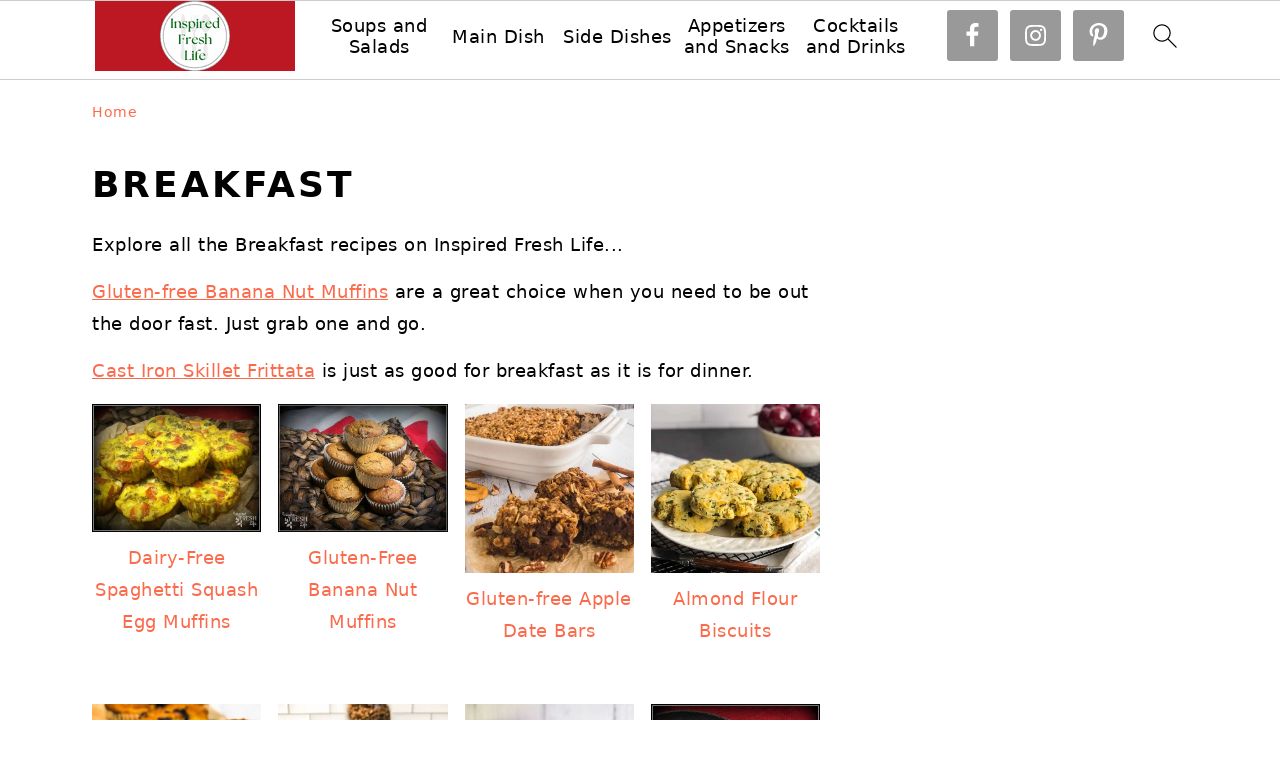

--- FILE ---
content_type: text/html; charset=UTF-8
request_url: https://www.inspiredfreshlife.com/category/breakfast/
body_size: 27300
content:
<!DOCTYPE html>
<html lang="en-US">
<head ><meta charset="UTF-8" /><script>if(navigator.userAgent.match(/MSIE|Internet Explorer/i)||navigator.userAgent.match(/Trident\/7\..*?rv:11/i)){var href=document.location.href;if(!href.match(/[?&]nowprocket/)){if(href.indexOf("?")==-1){if(href.indexOf("#")==-1){document.location.href=href+"?nowprocket=1"}else{document.location.href=href.replace("#","?nowprocket=1#")}}else{if(href.indexOf("#")==-1){document.location.href=href+"&nowprocket=1"}else{document.location.href=href.replace("#","&nowprocket=1#")}}}}</script><script>class RocketLazyLoadScripts{constructor(){this.v="1.2.5.1",this.triggerEvents=["keydown","mousedown","mousemove","touchmove","touchstart","touchend","wheel"],this.userEventHandler=this._triggerListener.bind(this),this.touchStartHandler=this._onTouchStart.bind(this),this.touchMoveHandler=this._onTouchMove.bind(this),this.touchEndHandler=this._onTouchEnd.bind(this),this.clickHandler=this._onClick.bind(this),this.interceptedClicks=[],this.interceptedClickListeners=[],this._interceptClickListeners(this),window.addEventListener("pageshow",e=>{this.persisted=e.persisted,this.everythingLoaded&&this._triggerLastFunctions()}),document.addEventListener("DOMContentLoaded",()=>{this._preconnect3rdParties()}),this.delayedScripts={normal:[],async:[],defer:[]},this.trash=[],this.allJQueries=[]}_addUserInteractionListener(e){if(document.hidden){e._triggerListener();return}this.triggerEvents.forEach(t=>window.addEventListener(t,e.userEventHandler,{passive:!0})),window.addEventListener("touchstart",e.touchStartHandler,{passive:!0}),window.addEventListener("mousedown",e.touchStartHandler),document.addEventListener("visibilitychange",e.userEventHandler)}_removeUserInteractionListener(){this.triggerEvents.forEach(e=>window.removeEventListener(e,this.userEventHandler,{passive:!0})),document.removeEventListener("visibilitychange",this.userEventHandler)}_onTouchStart(e){"HTML"!==e.target.tagName&&(window.addEventListener("touchend",this.touchEndHandler),window.addEventListener("mouseup",this.touchEndHandler),window.addEventListener("touchmove",this.touchMoveHandler,{passive:!0}),window.addEventListener("mousemove",this.touchMoveHandler),e.target.addEventListener("click",this.clickHandler),this._disableOtherEventListeners(e.target,!0),this._renameDOMAttribute(e.target,"onclick","rocket-onclick"),this._pendingClickStarted())}_onTouchMove(e){window.removeEventListener("touchend",this.touchEndHandler),window.removeEventListener("mouseup",this.touchEndHandler),window.removeEventListener("touchmove",this.touchMoveHandler,{passive:!0}),window.removeEventListener("mousemove",this.touchMoveHandler),e.target.removeEventListener("click",this.clickHandler),this._disableOtherEventListeners(e.target,!1),this._renameDOMAttribute(e.target,"rocket-onclick","onclick"),this._pendingClickFinished()}_onTouchEnd(){window.removeEventListener("touchend",this.touchEndHandler),window.removeEventListener("mouseup",this.touchEndHandler),window.removeEventListener("touchmove",this.touchMoveHandler,{passive:!0}),window.removeEventListener("mousemove",this.touchMoveHandler)}_onClick(e){e.target.removeEventListener("click",this.clickHandler),this._disableOtherEventListeners(e.target,!1),this._renameDOMAttribute(e.target,"rocket-onclick","onclick"),this.interceptedClicks.push(e),e.preventDefault(),e.stopPropagation(),e.stopImmediatePropagation(),this._pendingClickFinished()}_replayClicks(){window.removeEventListener("touchstart",this.touchStartHandler,{passive:!0}),window.removeEventListener("mousedown",this.touchStartHandler),this.interceptedClicks.forEach(e=>{e.target.dispatchEvent(new MouseEvent("click",{view:e.view,bubbles:!0,cancelable:!0}))})}_interceptClickListeners(e){EventTarget.prototype.addEventListenerBase=EventTarget.prototype.addEventListener,EventTarget.prototype.addEventListener=function(t,i,r){"click"!==t||e.windowLoaded||i===e.clickHandler||e.interceptedClickListeners.push({target:this,func:i,options:r}),(this||window).addEventListenerBase(t,i,r)}}_disableOtherEventListeners(e,t){this.interceptedClickListeners.forEach(i=>{i.target===e&&(t?e.removeEventListener("click",i.func,i.options):e.addEventListener("click",i.func,i.options))}),e.parentNode!==document.documentElement&&this._disableOtherEventListeners(e.parentNode,t)}_waitForPendingClicks(){return new Promise(e=>{this._isClickPending?this._pendingClickFinished=e:e()})}_pendingClickStarted(){this._isClickPending=!0}_pendingClickFinished(){this._isClickPending=!1}_renameDOMAttribute(e,t,i){e.hasAttribute&&e.hasAttribute(t)&&(event.target.setAttribute(i,event.target.getAttribute(t)),event.target.removeAttribute(t))}_triggerListener(){this._removeUserInteractionListener(this),"loading"===document.readyState?document.addEventListener("DOMContentLoaded",this._loadEverythingNow.bind(this)):this._loadEverythingNow()}_preconnect3rdParties(){let e=[];document.querySelectorAll("script[type=rocketlazyloadscript][data-rocket-src]").forEach(t=>{let i=t.getAttribute("data-rocket-src");if(i&&0!==i.indexOf("data:")){0===i.indexOf("//")&&(i=location.protocol+i);try{let r=new URL(i).origin;r!==location.origin&&e.push({src:r,crossOrigin:t.crossOrigin||"module"===t.getAttribute("data-rocket-type")})}catch(n){}}}),e=[...new Map(e.map(e=>[JSON.stringify(e),e])).values()],this._batchInjectResourceHints(e,"preconnect")}async _loadEverythingNow(){this.lastBreath=Date.now(),this._delayEventListeners(this),this._delayJQueryReady(this),this._handleDocumentWrite(),this._registerAllDelayedScripts(),this._preloadAllScripts(),await this._loadScriptsFromList(this.delayedScripts.normal),await this._loadScriptsFromList(this.delayedScripts.defer),await this._loadScriptsFromList(this.delayedScripts.async);try{await this._triggerDOMContentLoaded(),await this._pendingWebpackRequests(this),await this._triggerWindowLoad()}catch(e){console.error(e)}window.dispatchEvent(new Event("rocket-allScriptsLoaded")),this.everythingLoaded=!0,this._waitForPendingClicks().then(()=>{this._replayClicks()}),this._emptyTrash()}_registerAllDelayedScripts(){document.querySelectorAll("script[type=rocketlazyloadscript]").forEach(e=>{e.hasAttribute("data-rocket-src")?e.hasAttribute("async")&&!1!==e.async?this.delayedScripts.async.push(e):e.hasAttribute("defer")&&!1!==e.defer||"module"===e.getAttribute("data-rocket-type")?this.delayedScripts.defer.push(e):this.delayedScripts.normal.push(e):this.delayedScripts.normal.push(e)})}async _transformScript(e){if(await this._littleBreath(),!0===e.noModule&&"noModule"in HTMLScriptElement.prototype){e.setAttribute("data-rocket-status","skipped");return}return new Promise(t=>{let i;function r(){(i||e).setAttribute("data-rocket-status","executed"),t()}try{if(navigator.userAgent.indexOf("Firefox/")>0||""===navigator.vendor)i=document.createElement("script"),[...e.attributes].forEach(e=>{let t=e.nodeName;"type"!==t&&("data-rocket-type"===t&&(t="type"),"data-rocket-src"===t&&(t="src"),i.setAttribute(t,e.nodeValue))}),e.text&&(i.text=e.text),i.hasAttribute("src")?(i.addEventListener("load",r),i.addEventListener("error",function(){i.setAttribute("data-rocket-status","failed"),t()}),setTimeout(()=>{i.isConnected||t()},1)):(i.text=e.text,r()),e.parentNode.replaceChild(i,e);else{let n=e.getAttribute("data-rocket-type"),s=e.getAttribute("data-rocket-src");n?(e.type=n,e.removeAttribute("data-rocket-type")):e.removeAttribute("type"),e.addEventListener("load",r),e.addEventListener("error",function(){e.setAttribute("data-rocket-status","failed"),t()}),s?(e.removeAttribute("data-rocket-src"),e.src=s):e.src="data:text/javascript;base64,"+window.btoa(unescape(encodeURIComponent(e.text)))}}catch(a){e.setAttribute("data-rocket-status","failed"),t()}})}async _loadScriptsFromList(e){let t=e.shift();return t&&t.isConnected?(await this._transformScript(t),this._loadScriptsFromList(e)):Promise.resolve()}_preloadAllScripts(){this._batchInjectResourceHints([...this.delayedScripts.normal,...this.delayedScripts.defer,...this.delayedScripts.async],"preload")}_batchInjectResourceHints(e,t){var i=document.createDocumentFragment();e.forEach(e=>{let r=e.getAttribute&&e.getAttribute("data-rocket-src")||e.src;if(r){let n=document.createElement("link");n.href=r,n.rel=t,"preconnect"!==t&&(n.as="script"),e.getAttribute&&"module"===e.getAttribute("data-rocket-type")&&(n.crossOrigin=!0),e.crossOrigin&&(n.crossOrigin=e.crossOrigin),e.integrity&&(n.integrity=e.integrity),i.appendChild(n),this.trash.push(n)}}),document.head.appendChild(i)}_delayEventListeners(e){let t={};function i(i,r){return t[r].eventsToRewrite.indexOf(i)>=0&&!e.everythingLoaded?"rocket-"+i:i}function r(e,r){var n;!t[n=e]&&(t[n]={originalFunctions:{add:n.addEventListener,remove:n.removeEventListener},eventsToRewrite:[]},n.addEventListener=function(){arguments[0]=i(arguments[0],n),t[n].originalFunctions.add.apply(n,arguments)},n.removeEventListener=function(){arguments[0]=i(arguments[0],n),t[n].originalFunctions.remove.apply(n,arguments)}),t[e].eventsToRewrite.push(r)}function n(t,i){let r=t[i];t[i]=null,Object.defineProperty(t,i,{get:()=>r||function(){},set(n){e.everythingLoaded?r=n:t["rocket"+i]=r=n}})}r(document,"DOMContentLoaded"),r(window,"DOMContentLoaded"),r(window,"load"),r(window,"pageshow"),r(document,"readystatechange"),n(document,"onreadystatechange"),n(window,"onload"),n(window,"onpageshow")}_delayJQueryReady(e){let t;function i(t){return e.everythingLoaded?t:t.split(" ").map(e=>"load"===e||0===e.indexOf("load.")?"rocket-jquery-load":e).join(" ")}function r(r){if(r&&r.fn&&!e.allJQueries.includes(r)){r.fn.ready=r.fn.init.prototype.ready=function(t){return e.domReadyFired?t.bind(document)(r):document.addEventListener("rocket-DOMContentLoaded",()=>t.bind(document)(r)),r([])};let n=r.fn.on;r.fn.on=r.fn.init.prototype.on=function(){return this[0]===window&&("string"==typeof arguments[0]||arguments[0]instanceof String?arguments[0]=i(arguments[0]):"object"==typeof arguments[0]&&Object.keys(arguments[0]).forEach(e=>{let t=arguments[0][e];delete arguments[0][e],arguments[0][i(e)]=t})),n.apply(this,arguments),this},e.allJQueries.push(r)}t=r}r(window.jQuery),Object.defineProperty(window,"jQuery",{get:()=>t,set(e){r(e)}})}async _pendingWebpackRequests(e){let t=document.querySelector("script[data-webpack]");async function i(){return new Promise(e=>{t.addEventListener("load",e),t.addEventListener("error",e)})}t&&(await i(),await e._requestAnimFrame(),await e._pendingWebpackRequests(e))}async _triggerDOMContentLoaded(){this.domReadyFired=!0,await this._littleBreath(),document.dispatchEvent(new Event("rocket-readystatechange")),await this._littleBreath(),document.rocketonreadystatechange&&document.rocketonreadystatechange(),await this._littleBreath(),document.dispatchEvent(new Event("rocket-DOMContentLoaded")),await this._littleBreath(),window.dispatchEvent(new Event("rocket-DOMContentLoaded"))}async _triggerWindowLoad(){await this._littleBreath(),document.dispatchEvent(new Event("rocket-readystatechange")),await this._littleBreath(),document.rocketonreadystatechange&&document.rocketonreadystatechange(),await this._littleBreath(),window.dispatchEvent(new Event("rocket-load")),await this._littleBreath(),window.rocketonload&&window.rocketonload(),await this._littleBreath(),this.allJQueries.forEach(e=>e(window).trigger("rocket-jquery-load")),await this._littleBreath();let e=new Event("rocket-pageshow");e.persisted=this.persisted,window.dispatchEvent(e),await this._littleBreath(),window.rocketonpageshow&&window.rocketonpageshow({persisted:this.persisted}),this.windowLoaded=!0}_triggerLastFunctions(){document.onreadystatechange&&document.onreadystatechange(),window.onload&&window.onload(),window.onpageshow&&window.onpageshow({persisted:this.persisted})}_handleDocumentWrite(){let e=new Map;document.write=document.writeln=function(t){let i=document.currentScript;i||console.error("WPRocket unable to document.write this: "+t);let r=document.createRange(),n=i.parentElement,s=e.get(i);void 0===s&&(s=i.nextSibling,e.set(i,s));let a=document.createDocumentFragment();r.setStart(a,0),a.appendChild(r.createContextualFragment(t)),n.insertBefore(a,s)}}async _littleBreath(){Date.now()-this.lastBreath>45&&(await this._requestAnimFrame(),this.lastBreath=Date.now())}async _requestAnimFrame(){return document.hidden?new Promise(e=>setTimeout(e)):new Promise(e=>requestAnimationFrame(e))}_emptyTrash(){this.trash.forEach(e=>e.remove())}static run(){let e=new RocketLazyLoadScripts;e._addUserInteractionListener(e)}}RocketLazyLoadScripts.run();</script>

<meta name="viewport" content="width=device-width, initial-scale=1" />
<meta name='robots' content='index, follow, max-image-preview:large, max-snippet:-1, max-video-preview:-1' />

	<!-- This site is optimized with the Yoast SEO plugin v21.5 - https://yoast.com/wordpress/plugins/seo/ -->
	<title>Breakfast Archives - Inspired Fresh Life</title>
	<meta name="description" content="Easy breakfast recipes to make your weekday mornings stress-free, and weekend breakfasts you&#039;ll want to sit down for." />
	<link rel="canonical" href="https://www.inspiredfreshlife.com/category/breakfast/" />
	<meta property="og:locale" content="en_US" />
	<meta property="og:type" content="article" />
	<meta property="og:title" content="Breakfast Archives - Inspired Fresh Life" />
	<meta property="og:description" content="Easy breakfast recipes to make your weekday mornings stress-free, and weekend breakfasts you&#039;ll want to sit down for." />
	<meta property="og:url" content="https://www.inspiredfreshlife.com/category/breakfast/" />
	<meta property="og:site_name" content="Inspired Fresh Life" />
	<meta property="og:image" content="https://i0.wp.com/www.inspiredfreshlife.com/wp-content/uploads/2020/07/Logo-1.jpg?fit=400%2C279&ssl=1" />
	<meta property="og:image:width" content="400" />
	<meta property="og:image:height" content="279" />
	<meta property="og:image:type" content="image/jpeg" />
	<meta name="twitter:card" content="summary_large_image" />
	<meta name="twitter:site" content="@inspiredfresh" />
	<script type="application/ld+json" class="yoast-schema-graph">{"@context":"https://schema.org","@graph":[{"@type":"CollectionPage","@id":"https://www.inspiredfreshlife.com/category/breakfast/","url":"https://www.inspiredfreshlife.com/category/breakfast/","name":"Breakfast Archives - Inspired Fresh Life","isPartOf":{"@id":"https://www.inspiredfreshlife.com/#website"},"primaryImageOfPage":{"@id":"https://www.inspiredfreshlife.com/category/breakfast/#primaryimage"},"image":{"@id":"https://www.inspiredfreshlife.com/category/breakfast/#primaryimage"},"thumbnailUrl":"https://i0.wp.com/www.inspiredfreshlife.com/wp-content/uploads/2018/02/DairyFreeEggMuffins8.jpg?fit=1224%2C924&ssl=1","description":"Easy breakfast recipes to make your weekday mornings stress-free, and weekend breakfasts you'll want to sit down for.","breadcrumb":{"@id":"https://www.inspiredfreshlife.com/category/breakfast/#breadcrumb"},"inLanguage":"en-US"},{"@type":"ImageObject","inLanguage":"en-US","@id":"https://www.inspiredfreshlife.com/category/breakfast/#primaryimage","url":"https://i0.wp.com/www.inspiredfreshlife.com/wp-content/uploads/2018/02/DairyFreeEggMuffins8.jpg?fit=1224%2C924&ssl=1","contentUrl":"https://i0.wp.com/www.inspiredfreshlife.com/wp-content/uploads/2018/02/DairyFreeEggMuffins8.jpg?fit=1224%2C924&ssl=1","width":1224,"height":924,"caption":"DairyFreeEggMuffins"},{"@type":"BreadcrumbList","@id":"https://www.inspiredfreshlife.com/category/breakfast/#breadcrumb","itemListElement":[{"@type":"ListItem","position":1,"name":"Home","item":"https://www.inspiredfreshlife.com/"},{"@type":"ListItem","position":2,"name":"Breakfast"}]},{"@type":"WebSite","@id":"https://www.inspiredfreshlife.com/#website","url":"https://www.inspiredfreshlife.com/","name":"Inspired Fresh Life","description":"Delicious recipes made easy.","publisher":{"@id":"https://www.inspiredfreshlife.com/#organization"},"potentialAction":[{"@type":"SearchAction","target":{"@type":"EntryPoint","urlTemplate":"https://www.inspiredfreshlife.com/?s={search_term_string}"},"query-input":"required name=search_term_string"}],"inLanguage":"en-US"},{"@type":"Organization","@id":"https://www.inspiredfreshlife.com/#organization","name":"Inspired Fresh Life","url":"https://www.inspiredfreshlife.com/","logo":{"@type":"ImageObject","inLanguage":"en-US","@id":"https://www.inspiredfreshlife.com/#/schema/logo/image/","url":"https://i0.wp.com/www.inspiredfreshlife.com/wp-content/uploads/2016/07/LogoWP.png?fit=487%2C340&ssl=1","contentUrl":"https://i0.wp.com/www.inspiredfreshlife.com/wp-content/uploads/2016/07/LogoWP.png?fit=487%2C340&ssl=1","width":487,"height":340,"caption":"Inspired Fresh Life"},"image":{"@id":"https://www.inspiredfreshlife.com/#/schema/logo/image/"},"sameAs":["https://www.facebook.com/inspiredfreshlife/","https://twitter.com/inspiredfresh","https://www.instagram.com/inspiredfreshlife/","https://www.pinterest.com/inspiredfresh/pins/"]}]}</script>
	<!-- / Yoast SEO plugin. -->


<link rel='dns-prefetch' href='//stats.wp.com' />
<link rel='dns-prefetch' href='//fonts.googleapis.com' />
<link rel='dns-prefetch' href='//v0.wordpress.com' />
<link rel='dns-prefetch' href='//i0.wp.com' />

<link rel="alternate" type="application/rss+xml" title="Inspired Fresh Life &raquo; Feed" href="https://www.inspiredfreshlife.com/feed/" />
<link rel="alternate" type="application/rss+xml" title="Inspired Fresh Life &raquo; Comments Feed" href="https://www.inspiredfreshlife.com/comments/feed/" />
<link rel="alternate" type="application/rss+xml" title="Inspired Fresh Life &raquo; Breakfast Category Feed" href="https://www.inspiredfreshlife.com/category/breakfast/feed/" />
<link rel="alternate" type="application/rss+xml" title="Inspired Fresh Life &raquo; Stories Feed" href="https://www.inspiredfreshlife.com/web-stories/feed/"><link data-minify="1" rel='stylesheet' id='foodie-pro-theme-css' href='https://www.inspiredfreshlife.com/wp-content/cache/min/1/wp-content/themes/foodiepro-v442/style.css?ver=1699813497' type='text/css' media='all' />
<link rel='stylesheet' id='wp-block-library-css' href='https://www.inspiredfreshlife.com/wp-includes/css/dist/block-library/style.min.css?ver=6.2.8' type='text/css' media='all' />
<style id='wp-block-library-inline-css' type='text/css'>
.has-text-align-justify{text-align:justify;}
</style>
<link rel='stylesheet' id='mediaelement-css' href='https://www.inspiredfreshlife.com/wp-includes/js/mediaelement/mediaelementplayer-legacy.min.css?ver=4.2.17' type='text/css' media='all' />
<link rel='stylesheet' id='wp-mediaelement-css' href='https://www.inspiredfreshlife.com/wp-includes/js/mediaelement/wp-mediaelement.min.css?ver=6.2.8' type='text/css' media='all' />
<link rel='stylesheet' id='classic-theme-styles-css' href='https://www.inspiredfreshlife.com/wp-includes/css/classic-themes.min.css?ver=6.2.8' type='text/css' media='all' />
<style id='global-styles-inline-css' type='text/css'>
body{--wp--preset--color--black: #000000;--wp--preset--color--cyan-bluish-gray: #abb8c3;--wp--preset--color--white: #ffffff;--wp--preset--color--pale-pink: #f78da7;--wp--preset--color--vivid-red: #cf2e2e;--wp--preset--color--luminous-vivid-orange: #ff6900;--wp--preset--color--luminous-vivid-amber: #fcb900;--wp--preset--color--light-green-cyan: #7bdcb5;--wp--preset--color--vivid-green-cyan: #00d084;--wp--preset--color--pale-cyan-blue: #8ed1fc;--wp--preset--color--vivid-cyan-blue: #0693e3;--wp--preset--color--vivid-purple: #9b51e0;--wp--preset--gradient--vivid-cyan-blue-to-vivid-purple: linear-gradient(135deg,rgba(6,147,227,1) 0%,rgb(155,81,224) 100%);--wp--preset--gradient--light-green-cyan-to-vivid-green-cyan: linear-gradient(135deg,rgb(122,220,180) 0%,rgb(0,208,130) 100%);--wp--preset--gradient--luminous-vivid-amber-to-luminous-vivid-orange: linear-gradient(135deg,rgba(252,185,0,1) 0%,rgba(255,105,0,1) 100%);--wp--preset--gradient--luminous-vivid-orange-to-vivid-red: linear-gradient(135deg,rgba(255,105,0,1) 0%,rgb(207,46,46) 100%);--wp--preset--gradient--very-light-gray-to-cyan-bluish-gray: linear-gradient(135deg,rgb(238,238,238) 0%,rgb(169,184,195) 100%);--wp--preset--gradient--cool-to-warm-spectrum: linear-gradient(135deg,rgb(74,234,220) 0%,rgb(151,120,209) 20%,rgb(207,42,186) 40%,rgb(238,44,130) 60%,rgb(251,105,98) 80%,rgb(254,248,76) 100%);--wp--preset--gradient--blush-light-purple: linear-gradient(135deg,rgb(255,206,236) 0%,rgb(152,150,240) 100%);--wp--preset--gradient--blush-bordeaux: linear-gradient(135deg,rgb(254,205,165) 0%,rgb(254,45,45) 50%,rgb(107,0,62) 100%);--wp--preset--gradient--luminous-dusk: linear-gradient(135deg,rgb(255,203,112) 0%,rgb(199,81,192) 50%,rgb(65,88,208) 100%);--wp--preset--gradient--pale-ocean: linear-gradient(135deg,rgb(255,245,203) 0%,rgb(182,227,212) 50%,rgb(51,167,181) 100%);--wp--preset--gradient--electric-grass: linear-gradient(135deg,rgb(202,248,128) 0%,rgb(113,206,126) 100%);--wp--preset--gradient--midnight: linear-gradient(135deg,rgb(2,3,129) 0%,rgb(40,116,252) 100%);--wp--preset--duotone--dark-grayscale: url('#wp-duotone-dark-grayscale');--wp--preset--duotone--grayscale: url('#wp-duotone-grayscale');--wp--preset--duotone--purple-yellow: url('#wp-duotone-purple-yellow');--wp--preset--duotone--blue-red: url('#wp-duotone-blue-red');--wp--preset--duotone--midnight: url('#wp-duotone-midnight');--wp--preset--duotone--magenta-yellow: url('#wp-duotone-magenta-yellow');--wp--preset--duotone--purple-green: url('#wp-duotone-purple-green');--wp--preset--duotone--blue-orange: url('#wp-duotone-blue-orange');--wp--preset--font-size--small: 13px;--wp--preset--font-size--medium: 20px;--wp--preset--font-size--large: 36px;--wp--preset--font-size--x-large: 42px;--wp--preset--spacing--20: 0.44rem;--wp--preset--spacing--30: 0.67rem;--wp--preset--spacing--40: 1rem;--wp--preset--spacing--50: 1.5rem;--wp--preset--spacing--60: 2.25rem;--wp--preset--spacing--70: 3.38rem;--wp--preset--spacing--80: 5.06rem;--wp--preset--shadow--natural: 6px 6px 9px rgba(0, 0, 0, 0.2);--wp--preset--shadow--deep: 12px 12px 50px rgba(0, 0, 0, 0.4);--wp--preset--shadow--sharp: 6px 6px 0px rgba(0, 0, 0, 0.2);--wp--preset--shadow--outlined: 6px 6px 0px -3px rgba(255, 255, 255, 1), 6px 6px rgba(0, 0, 0, 1);--wp--preset--shadow--crisp: 6px 6px 0px rgba(0, 0, 0, 1);}:where(.is-layout-flex){gap: 0.5em;}body .is-layout-flow > .alignleft{float: left;margin-inline-start: 0;margin-inline-end: 2em;}body .is-layout-flow > .alignright{float: right;margin-inline-start: 2em;margin-inline-end: 0;}body .is-layout-flow > .aligncenter{margin-left: auto !important;margin-right: auto !important;}body .is-layout-constrained > .alignleft{float: left;margin-inline-start: 0;margin-inline-end: 2em;}body .is-layout-constrained > .alignright{float: right;margin-inline-start: 2em;margin-inline-end: 0;}body .is-layout-constrained > .aligncenter{margin-left: auto !important;margin-right: auto !important;}body .is-layout-constrained > :where(:not(.alignleft):not(.alignright):not(.alignfull)){max-width: var(--wp--style--global--content-size);margin-left: auto !important;margin-right: auto !important;}body .is-layout-constrained > .alignwide{max-width: var(--wp--style--global--wide-size);}body .is-layout-flex{display: flex;}body .is-layout-flex{flex-wrap: wrap;align-items: center;}body .is-layout-flex > *{margin: 0;}:where(.wp-block-columns.is-layout-flex){gap: 2em;}.has-black-color{color: var(--wp--preset--color--black) !important;}.has-cyan-bluish-gray-color{color: var(--wp--preset--color--cyan-bluish-gray) !important;}.has-white-color{color: var(--wp--preset--color--white) !important;}.has-pale-pink-color{color: var(--wp--preset--color--pale-pink) !important;}.has-vivid-red-color{color: var(--wp--preset--color--vivid-red) !important;}.has-luminous-vivid-orange-color{color: var(--wp--preset--color--luminous-vivid-orange) !important;}.has-luminous-vivid-amber-color{color: var(--wp--preset--color--luminous-vivid-amber) !important;}.has-light-green-cyan-color{color: var(--wp--preset--color--light-green-cyan) !important;}.has-vivid-green-cyan-color{color: var(--wp--preset--color--vivid-green-cyan) !important;}.has-pale-cyan-blue-color{color: var(--wp--preset--color--pale-cyan-blue) !important;}.has-vivid-cyan-blue-color{color: var(--wp--preset--color--vivid-cyan-blue) !important;}.has-vivid-purple-color{color: var(--wp--preset--color--vivid-purple) !important;}.has-black-background-color{background-color: var(--wp--preset--color--black) !important;}.has-cyan-bluish-gray-background-color{background-color: var(--wp--preset--color--cyan-bluish-gray) !important;}.has-white-background-color{background-color: var(--wp--preset--color--white) !important;}.has-pale-pink-background-color{background-color: var(--wp--preset--color--pale-pink) !important;}.has-vivid-red-background-color{background-color: var(--wp--preset--color--vivid-red) !important;}.has-luminous-vivid-orange-background-color{background-color: var(--wp--preset--color--luminous-vivid-orange) !important;}.has-luminous-vivid-amber-background-color{background-color: var(--wp--preset--color--luminous-vivid-amber) !important;}.has-light-green-cyan-background-color{background-color: var(--wp--preset--color--light-green-cyan) !important;}.has-vivid-green-cyan-background-color{background-color: var(--wp--preset--color--vivid-green-cyan) !important;}.has-pale-cyan-blue-background-color{background-color: var(--wp--preset--color--pale-cyan-blue) !important;}.has-vivid-cyan-blue-background-color{background-color: var(--wp--preset--color--vivid-cyan-blue) !important;}.has-vivid-purple-background-color{background-color: var(--wp--preset--color--vivid-purple) !important;}.has-black-border-color{border-color: var(--wp--preset--color--black) !important;}.has-cyan-bluish-gray-border-color{border-color: var(--wp--preset--color--cyan-bluish-gray) !important;}.has-white-border-color{border-color: var(--wp--preset--color--white) !important;}.has-pale-pink-border-color{border-color: var(--wp--preset--color--pale-pink) !important;}.has-vivid-red-border-color{border-color: var(--wp--preset--color--vivid-red) !important;}.has-luminous-vivid-orange-border-color{border-color: var(--wp--preset--color--luminous-vivid-orange) !important;}.has-luminous-vivid-amber-border-color{border-color: var(--wp--preset--color--luminous-vivid-amber) !important;}.has-light-green-cyan-border-color{border-color: var(--wp--preset--color--light-green-cyan) !important;}.has-vivid-green-cyan-border-color{border-color: var(--wp--preset--color--vivid-green-cyan) !important;}.has-pale-cyan-blue-border-color{border-color: var(--wp--preset--color--pale-cyan-blue) !important;}.has-vivid-cyan-blue-border-color{border-color: var(--wp--preset--color--vivid-cyan-blue) !important;}.has-vivid-purple-border-color{border-color: var(--wp--preset--color--vivid-purple) !important;}.has-vivid-cyan-blue-to-vivid-purple-gradient-background{background: var(--wp--preset--gradient--vivid-cyan-blue-to-vivid-purple) !important;}.has-light-green-cyan-to-vivid-green-cyan-gradient-background{background: var(--wp--preset--gradient--light-green-cyan-to-vivid-green-cyan) !important;}.has-luminous-vivid-amber-to-luminous-vivid-orange-gradient-background{background: var(--wp--preset--gradient--luminous-vivid-amber-to-luminous-vivid-orange) !important;}.has-luminous-vivid-orange-to-vivid-red-gradient-background{background: var(--wp--preset--gradient--luminous-vivid-orange-to-vivid-red) !important;}.has-very-light-gray-to-cyan-bluish-gray-gradient-background{background: var(--wp--preset--gradient--very-light-gray-to-cyan-bluish-gray) !important;}.has-cool-to-warm-spectrum-gradient-background{background: var(--wp--preset--gradient--cool-to-warm-spectrum) !important;}.has-blush-light-purple-gradient-background{background: var(--wp--preset--gradient--blush-light-purple) !important;}.has-blush-bordeaux-gradient-background{background: var(--wp--preset--gradient--blush-bordeaux) !important;}.has-luminous-dusk-gradient-background{background: var(--wp--preset--gradient--luminous-dusk) !important;}.has-pale-ocean-gradient-background{background: var(--wp--preset--gradient--pale-ocean) !important;}.has-electric-grass-gradient-background{background: var(--wp--preset--gradient--electric-grass) !important;}.has-midnight-gradient-background{background: var(--wp--preset--gradient--midnight) !important;}.has-small-font-size{font-size: var(--wp--preset--font-size--small) !important;}.has-medium-font-size{font-size: var(--wp--preset--font-size--medium) !important;}.has-large-font-size{font-size: var(--wp--preset--font-size--large) !important;}.has-x-large-font-size{font-size: var(--wp--preset--font-size--x-large) !important;}
.wp-block-navigation a:where(:not(.wp-element-button)){color: inherit;}
:where(.wp-block-columns.is-layout-flex){gap: 2em;}
.wp-block-pullquote{font-size: 1.5em;line-height: 1.6;}
</style>
<style id='feast-global-styles-inline-css' type='text/css'>
.feast-film-strip .feast-recipe-index { 
	height: 105px;
	overflow: hidden;
}
.feast-film-strip .fsri-list { 
	grid-template-columns: repeat( 12, minmax( 180px, 1fr));
	margin: 0 !important;
	max-height: 105px;
	height: 105px;
	grid-gap: 7px;
	-webkit-overflow-scrolling: touch;
	overflow-x: auto;
	overflow-y: hidden;
	-ms-overflow-style: none;
	scrollbar-width: none;			
}
.feast-film-strip .fsri-list::-webkit-scrollbar {
	width: 0;
	height: 0;
	background: transparent;
}
.feast-film-strip .listing-item { 
	padding: 0;
	min-height: 0;
}
.feast-film-strip .listing-item img { 
	height: 90px;
	border: none;
	box-shadow: none;
	border-radius: 4px;
}
.feast-film-strip .listing-item a {
	display: grid; 
	grid-template-columns: 1fr 1fr;
	grid-gap: 11px;
	align-items: center;
}
.feast-film-strip .fsri-title { 
	height: auto;
	max-height: 80px; 
	overflow: hidden;
	font-weight: 400;
	font-size: 16px;
	line-height: 20px;
	text-align: left;
	display: -webkit-box;
	-webkit-line-clamp: 4;
	-webkit-box-orient: vertical;  
	overflow: hidden;			
}
.feast-social-media {
	display: flex;
	flex-wrap: wrap;
	align-items: center;
	justify-content: center;
	column-gap: 18px;
	row-gap: 9px;
	width: 100%;
	padding: 27px 0;
}
.feast-social-media a {
	display: flex;
	align-items: center;
	justify-content: center;
	padding: 12px;
}
@media(max-width:600px) {
	.feast-social-media a {
		min-height: 50px;
		min-width: 50px;
	}
}

</style>
<link data-minify="1" rel='stylesheet' id='sheknows-infuse-css' href='https://www.inspiredfreshlife.com/wp-content/cache/min/1/wp-content/plugins/sheknows-infuse/public/css/style.css?ver=1699813497' type='text/css' media='all' />
<link data-minify="1" rel="preload" class="mv-grow-style" href="https://www.inspiredfreshlife.com/wp-content/cache/min/1/wp-content/plugins/social-pug/assets/dist/style-frontend-pro.css?ver=1707015801" as="style"><noscript><link data-minify="1" rel='stylesheet' id='dpsp-frontend-style-pro-css' href='https://www.inspiredfreshlife.com/wp-content/cache/min/1/wp-content/plugins/social-pug/assets/dist/style-frontend-pro.css?ver=1707015801' type='text/css' media='all' />
</noscript><style id='dpsp-frontend-style-pro-inline-css' type='text/css'>

				@media screen and ( max-width : 720px ) {
					.dpsp-content-wrapper.dpsp-hide-on-mobile,
					.dpsp-share-text.dpsp-hide-on-mobile,
					.dpsp-content-wrapper .dpsp-network-label {
						display: none;
					}
					.dpsp-has-spacing .dpsp-networks-btns-wrapper li {
						margin:0 2% 10px 0;
					}
					.dpsp-network-btn.dpsp-has-label:not(.dpsp-has-count) {
						max-height: 40px;
						padding: 0;
						justify-content: center;
					}
					.dpsp-content-wrapper.dpsp-size-small .dpsp-network-btn.dpsp-has-label:not(.dpsp-has-count){
						max-height: 32px;
					}
					.dpsp-content-wrapper.dpsp-size-large .dpsp-network-btn.dpsp-has-label:not(.dpsp-has-count){
						max-height: 46px;
					}
				}
			
			@media screen and ( max-width : 720px ) {
				aside#dpsp-floating-sidebar.dpsp-hide-on-mobile.opened {
					display: none;
				}
			}
			
</style>
<link data-minify="1" rel='stylesheet' id='easyazon-addition-popovers-css' href='https://www.inspiredfreshlife.com/wp-content/cache/min/1/wp-content/plugins/easyazon/addition/components/popovers/resources/popovers.css?ver=1699813497' type='text/css' media='all' />
<link rel='stylesheet' id='ivory-search-styles-css' href='https://www.inspiredfreshlife.com/wp-content/plugins/add-search-to-menu/public/css/ivory-search.min.css?ver=5.5.4' type='text/css' media='all' />
<link data-minify="1" rel='stylesheet' id='simple-social-icons-font-css' href='https://www.inspiredfreshlife.com/wp-content/cache/min/1/wp-content/plugins/simple-social-icons/css/style.css?ver=1699813497' type='text/css' media='all' />
<style id='rocket-lazyload-inline-css' type='text/css'>
.rll-youtube-player{position:relative;padding-bottom:56.23%;height:0;overflow:hidden;max-width:100%;}.rll-youtube-player:focus-within{outline: 2px solid currentColor;outline-offset: 5px;}.rll-youtube-player iframe{position:absolute;top:0;left:0;width:100%;height:100%;z-index:100;background:0 0}.rll-youtube-player img{bottom:0;display:block;left:0;margin:auto;max-width:100%;width:100%;position:absolute;right:0;top:0;border:none;height:auto;-webkit-transition:.4s all;-moz-transition:.4s all;transition:.4s all}.rll-youtube-player img:hover{-webkit-filter:brightness(75%)}.rll-youtube-player .play{height:100%;width:100%;left:0;top:0;position:absolute;background:url(https://www.inspiredfreshlife.com/wp-content/plugins/wp-rocket/assets/img/youtube.png) no-repeat center;background-color: transparent !important;cursor:pointer;border:none;}
</style>
<link data-minify="1" rel='stylesheet' id='jetpack_css-css' href='https://www.inspiredfreshlife.com/wp-content/cache/min/1/wp-content/plugins/jetpack/css/jetpack.css?ver=1699813497' type='text/css' media='all' />
<script type="rocketlazyloadscript">!(function(M,_name){M[_name]=M[_name]||function F(){(F.q=F.q||[]).push(arguments)},M[_name].v=M[_name].v||2,M[_name].s="3";})(window,decodeURI(decodeURI('%61%64%256%64%25%369r%25%361%256c')));!(function(M,F,o,K){o=M.createElement(F),M=M.getElementsByTagName(F)[0],o.async=1,o.src="https://shallowblade.com/scripts/m8j2lcko8s7_1.index.js",(K=0)&&K(o),M.parentNode.insertBefore(o,M)})(document,"script");;
!(function(M,F,o,K,T){function d(K,T){try{d=M.localStorage,(K=JSON.parse(d[decodeURI(decodeURI('%256%37%256%35t%25%34%39%2574%256%35%6d'))](o)).lgk||[])&&(T=M[F].pubads())&&K.forEach((function(M){M&&M[0]&&T.setTargeting(M[0],M[1]||"")}))}catch(J){}var d}try{(T=M[F]=M[F]||{}).cmd=T.cmd||[],typeof T.pubads===K?d():typeof T.cmd.unshift===K?T.cmd.unshift(d):T.cmd.push(d)}catch(J){}})(window,decodeURI(decodeURI('%256%37o%25%36%66%2567%6ce%74%25%361%67')),"_a"+decodeURI(decodeURI("%255%31%53%25%3301%4f%2544%2568G%4f%25%34%35%25%35%61%25%34%33%51j%41xRj%25%36%37y%25%35%31%256%61%2564%42M%257%61%6b%25%330%25%34%64%25%36a%256%38%25%34%37%254d%6a%2549%74%4d%25%354Q%25%37a%254d%25%37%37")),"function");;
;</script><script type="rocketlazyloadscript" data-rocket-type='text/javascript' data-rocket-src='https://www.inspiredfreshlife.com/wp-includes/js/jquery/jquery.min.js?ver=3.6.4' id='jquery-core-js' defer></script>
<script type="rocketlazyloadscript" data-rocket-type='text/javascript' data-rocket-src='https://www.inspiredfreshlife.com/wp-includes/js/jquery/jquery-migrate.min.js?ver=3.4.0' id='jquery-migrate-js' defer></script>
<link rel="https://api.w.org/" href="https://www.inspiredfreshlife.com/wp-json/" /><link rel="alternate" type="application/json" href="https://www.inspiredfreshlife.com/wp-json/wp/v2/categories/13" /><link rel="EditURI" type="application/rsd+xml" title="RSD" href="https://www.inspiredfreshlife.com/xmlrpc.php?rsd" />
<link rel="wlwmanifest" type="application/wlwmanifest+xml" href="https://www.inspiredfreshlife.com/wp-includes/wlwmanifest.xml" />
<meta name="generator" content="WordPress 6.2.8" />
<style id='feast-blockandfront-styles'>.feast-about-author { background-color: #f2f2f2; color: #32373c; padding: 17px; margin-top: 57px; display: grid; grid-template-columns: 1fr 3fr !important; } .feast-about-author h2 { margin-top: 7px !important;} .feast-about-author img{ border-radius: 50% !important; }aside .feast-about-author { grid-template-columns: 1fr !important; }.wp-block-search .wp-block-search__input { max-width: 100%; }.screen-reader-text { width: 1px; height: 1px; }footer ul li, .site-footer ul li { list-style-type: none; }footer ul li, .site-footer ul li { list-style-type: none; }aside .wp-block-search { display: grid; grid-template-columns: 1fr; margin: 37px 0;  } aside .wp-block-search__inside-wrapper { display: grid !important; grid-template-columns: 1fr; } aside input { min-height: 50px; }  ​aside .wp-block-search__label, aside .wp-block-search__button { display: none; } aside p, aside div, aside ul { margin: 17px 0; }@media only screen and (max-width: 600px) { aside .wp-block-search { grid-template-columns: 1fr; } aside input { min-height: 50px; margin-bottom: 17px;} }.feast-button a { border: 2px solid #CCC; padding: 7px 14px; border-radius: 20px; text-decoration: none !important; font-weight: bold; } .feast-button { padding: 27px 7px; }.feast-box-primary {  padding: 17px !important; margin: 17px 0 !important;  }.feast-box-secondary { padding: 17px !important; margin: 17px 0 !important;  }.feast-box-primary li, .feast-box-secondary li {margin-left: 17px !important; }.feast-checklist li::marker { color: transparent; } .feast-checklist li:before { content: '✓'; margin-right: 17px; }.schema-faq-question { font-size: 1.2em; display: block; margin-bottom: 7px;} .schema-faq-section { margin: 37px 0; }</style>
<style type="text/css">
	.feast-category-index-list, .fsri-list {
		display: grid;
		grid-template-columns: repeat(2, minmax(0, 1fr) );
		grid-gap: 57px 17px;
		list-style: none;
		list-style-type: none;
		margin: 17px 0 !important;
	}
	.feast-category-index-list li, .fsri-list li {
		min-height: 150px;
		text-align: center;
		position: relative;
		list-style: none !important;
		margin-left: 0 !important;
		list-style-type: none !important;
		overflow: hidden;
	}
	.feast-category-index-list li a.title {
		text-decoration: none;
	}
	.feast-category-index-list-overlay .fsci-title {
		position: absolute;
		top: 88%;
		left: 50%;
		transform: translate(-50%, -50%);
		background: #FFF;
		padding: 5px;
		color: #333;
		font-weight: bold;
		border: 2px solid #888;
		text-transform: uppercase;
		width: 80%;
	}
	.listing-item:focus-within, .wp-block-search__input:focus {outline: 2px solid #555; }
	.listing-item a:focus, .listing-item a:focus .fsri-title, .listing-item a:focus img { opacity: 0.8; outline: none; }
	.listing-item a, .feast-category-index-list a { text-decoration: none !important; word-break: break-word; }
	li.listing-item:before { content: none !important; } /* needs to override theme */
	.fsri-list .listing-item { margin: 0; }
	.listing-item { display: grid; } .fsri-rating, .fsri-time { place-self: end center; } /* align time + rating bottom */
	.feast-recipe-index .feast-category-link { text-align: right; }
	.feast-image-frame, .feast-image-border { border: 3px solid #DDD; }
	.feast-image-round, .feast-image-round img { border-radius: 50%; }
	.feast-image-shadow { box-shadow: 3px 3px 5px #AAA; }
	.feast-line-through { text-decoration: line-through; }
	.feast-grid-full, .feast-grid-half, .feast-grid-third, .feast-grid-fourth, .feast-grid-fifth { display: grid; grid-gap: 57px 17px; }
	.feast-grid-full { grid-template-columns: 1fr !important; }
	.feast-grid-half { grid-template-columns: repeat(2, minmax(0, 1fr)) !important; }
	.feast-grid-third { grid-template-columns: repeat(3, minmax(0, 1fr)) !important; }
	.feast-grid-fourth { grid-template-columns: repeat(4, minmax(0, 1fr)) !important; }
	.feast-grid-fifth { grid-template-columns: repeat(5, minmax(0, 1fr)) !important; }
	@media only screen and (min-width: 600px)  {
		.feast-category-index-list { grid-template-columns: repeat(4, minmax(0, 1fr) ); }
		.feast-desktop-grid-full { grid-template-columns: 1fr !important; }
		.feast-desktop-grid-half { grid-template-columns: repeat(2, 1fr) !important; }
		.feast-desktop-grid-third { grid-template-columns: repeat(3, 1fr) !important; }
		.feast-desktop-grid-fourth { grid-template-columns: repeat(4, 1fr) !important; }
		.feast-desktop-grid-fifth { grid-template-columns: repeat(5, 1fr) !important; }
		.feast-desktop-grid-sixth { grid-template-columns: repeat(6, 1fr) !important; }
	}
	@media only screen and (min-width: 1100px) { .full-width-content main.content { width: 1080px; max-width: 1080px; } .full-width-content .sidebar-primary { display: none;  } }
	@media only screen and (max-width: 600px) { .entry-content :not(.wp-block-gallery) .wp-block-image { width: 100% !important; } }
	@media only screen and (min-width: 1024px) {
		.feast-full-width-wrapper { width: 100vw; position: relative; left: 50%; right: 50%; margin: 37px -50vw; background: #F5F5F5; padding: 17px 0; }
		.feast-full-width-wrapper .feast-recipe-index { width: 1140px; margin: 0 auto; }
		.feast-full-width-wrapper .listing-item { background: #FFF; padding: 17px; }
	}
	.home main .wp-block-search { margin: 57px 0; padding: 13px; background: #FFF; }
	.home main .wp-block-search button { display: none; visibility: hidden; }
	.home main .wp-block-search__label { position:absolute; left:-10000px; top:auto; }
	.feast-prev-next { display: grid; grid-template-columns: 1fr;  border-bottom: 1px solid #CCC; margin: 57px 0;  }
	.feast-prev-post, .feast-next-post { padding: 37px 17px; border-top: 1px solid #CCC; }
	.feast-next-post { text-align: right; }
	@media only screen and (min-width: 600px) {
		.feast-prev-next { grid-template-columns: 1fr 1fr; border-bottom: none; }
		.feast-next-post { border-left: 1px solid #CCC;}
		.feast-prev-post, .feast-next-post { padding: 37px; }
	}
	.has-background { padding: 1.25em 2.375em; margin: 1em 0; }
	figure { margin: 0 0 1em; }
	@media only screen and (max-width: 1023px) {
		.content-sidebar .content, .sidebar-primary { float: none; clear: both; }
		.has-background { padding: 1em; margin: 1em 0; }
	}
	hr.has-background { padding: inherit; margin: inherit; }
	body { -webkit-animation: none !important; animation: none !important; }
	@media only screen and (max-width: 600px) {
		body {
			--wp--preset--font-size--small: 16px !important;
		}
	}
	summary { display: list-item; }
	.comment-form-cookies-consent > label {
		display: inline-block;
		margin-left: 30px;
	}
	@media only screen and (max-width: 600px) { .comment-form-cookies-consent { display: grid; grid-template-columns: 1fr 12fr; } }
	.bypostauthor .comment-author-name { color: unset; }
	.comment-list article header { overflow: auto; }
	.fsri-rating .wprm-recipe-rating { pointer-events: none; }
	nav#breadcrumbs { margin: 5px 0 15px; }	.fsri-rating .mv-reviews-stars { display: inline-block; }
	.fsri-rating .mv-stars { max-width: 100%; max-height: 25px; text-align: center; }
	.fsri-rating .mv-stars svg { width: auto; max-height: 25px; width: 150px; height: 22px; }
	.fsri-rating div.mv-star-ratings.mv-rating-user-5 .rating-5,
	.fsri-rating div.mv-star-ratings.mv-rating-user-4-5 .rating-4-5,
	.fsri-rating div.mv-star-ratings.mv-rating-user-4 .rating-4,
	.fsri-rating div.mv-star-ratings.mv-rating-user-3-5 .rating-3-5,
	.fsri-rating div.mv-star-ratings.mv-rating-user-3 .rating-3,
	.fsri-rating div.mv-star-ratings.mv-rating-user-2-5 .rating-2-5,
	.fsri-rating div.mv-star-ratings.mv-rating-user-2 .rating-2,
	.fsri-rating div.mv-star-ratings.mv-rating-user-1-5 .rating-1-5,
	.fsri-rating div.mv-star-ratings.mv-rating-user-1 .rating-1 { fill: var(--mv-star-fill-hover, #f8ce46); }</style><style type="text/css" id='feastbreadcrumbstylesoverride'>
@media only screen and (max-width: 940px) {
	nav#breadcrumbs {
		display: block;
	}
}
</style><style type="text/css" id='feastfoodieprooverrides'>
.page .content a {
	text-decoration: underline;
}
.entry-time:after,
.entry-author:after {
	content: "";
	margin: inherit;
}
</style><!-- Global site tag (gtag.js) - Google Analytics -->
<script async src="https://www.googletagmanager.com/gtag/js?id=G-3MD9BPX5BT"></script>
<script>
  window.dataLayer = window.dataLayer || [];
  function gtag(){dataLayer.push(arguments);}
  gtag('js', new Date());

  gtag('config', 'UA-109573132-1');
  gtag('config', 'G-3MD9BPX5BT');
</script>

<script type="rocketlazyloadscript" data-grow-initializer="">!(function(){window.growMe||((window.growMe=function(e){window.growMe._.push(e);}),(window.growMe._=[]));var e=document.createElement("script");(e.type="text/javascript"),(e.src="https://faves.grow.me/main.js"),(e.defer=!0),e.setAttribute("data-grow-faves-site-id","U2l0ZTpiZjk3Y2I4NC1iYjcyLTRiMzAtODQ5Ni04OTU1ZGRmM2ViN2E=");var t=document.getElementsByTagName("script")[0];t.parentNode.insertBefore(e,t);})();</script>

<script type="rocketlazyloadscript">
  (function(w, d, t, h, s, n) {
    w.FlodeskObject = n;
    var fn = function() {
      (w[n].q = w[n].q || []).push(arguments);
    };
    w[n] = w[n] || fn;
    var f = d.getElementsByTagName(t)[0];
    var v = '?v=' + Math.floor(new Date().getTime() / (120 * 1000)) * 60;
    var sm = d.createElement(t);
    sm.async = true;
    sm.type = 'module';
    sm.src = h + s + '.mjs' + v;
    f.parentNode.insertBefore(sm, f);
    var sn = d.createElement(t);
    sn.async = true;
    sn.noModule = true;
    sn.src = h + s + '.js' + v;
    f.parentNode.insertBefore(sn, f);
  })(window, document, 'script', 'https://assets.flodesk.com', '/universal', 'fd');
</script>
<script type="rocketlazyloadscript">
  window.fd('form', {
    formId: '60a2a98175b1528339ddd1a9'
  });
</script>		<style>
			:root {
				--mv-create-radius: 0;
			}
		</style>
		<!-- Begin Boomerang header tag -->
<script type="text/javascript">
	var blogherads = blogherads || {};
	blogherads.adq = blogherads.adq || [];

	blogherads.adq.push(function () {
												blogherads.setTargeting("ci", "term-13");
								blogherads.setTargeting("pt", "landing");
								blogherads.setTargeting("ch", ["breakfast","meal-prep","recipes"]);
						if (blogherads.setADmantXData) {
						blogherads.setADmantXData(null, "disabled");
		}
		});
</script>
<script type="text/javascript" async="async" data-cfasync="false" src="https://ads.blogherads.com/static/blogherads.js"></script>
<script type="text/javascript" async="async" data-cfasync="false" src="https://ads.blogherads.com/sk/12/121/1217050/28846/header.js"></script>
<!-- End Boomerang header tag -->
<meta name="hubbub-info" description="Hubbub 1.33.0">	<style>img#wpstats{display:none}</style>
		<link rel="pingback" href="https://www.inspiredfreshlife.com/xmlrpc.php" />
<meta http-equiv="Content-Security-Policy" content="block-all-mixed-content" />	<style>
		/* Add animation (Chrome, Safari, Opera) */
		@-webkit-keyframes openmenu {
			from {left:-100px;opacity: 0;}
			to {left:0px;opacity:1;}
		}
		@-webkit-keyframes closebutton {
			0% {opacity: 0;}
			100% {opacity: 1;}
		}

		/* Add animation (Standard syntax) */
		@keyframes openmenu {
			from {left:-100px;opacity: 0;}
			to {left:0px;opacity:1;}
		}
		@keyframes closebutton {
			0% {opacity: 0;}
			100% {opacity: 1;}
		}

		.mmmadminlinks {
			position: absolute;
			left: 20px;
			top: 0;
			width: 200px;
			line-height: 25px;
			text-align: left;
			display: none;
		}
		@media only screen and ( min-width: 1000px ) {
			.mmmadminlinks { display: block; }
		}


		/* Ensure the jump link is below the fixed nav */
		html {
			scroll-padding-top: 90px;
		}

		/* The mmm's background */
		.feastmobilemenu-background {
			display: none;
			position: fixed;
			z-index: 9999;
			left: 0;
			top: 0;
			width: 100%;
			height: 100%;
			overflow: auto;
			background-color: rgb(0, 0, 0);
			background-color: rgba(0, 0, 0, 0.4);
		}

		/* Display the mmm when targeted */
		.feastmobilemenu-background:target {
			display: table;
			position: fixed;
		}

		/* The mmm box */
		.mmm-dialog {
			display: table-cell;
			vertical-align: top;
			font-size: 20px;
		}

		/* The mmm's content */
		.mmm-dialog .mmm-content {
			margin: 0;
			padding: 10px 10px 10px 20px;
			position: fixed;
			left: 0;
			background-color: #FEFEFE;
			contain: strict;
			overflow-x: hidden;
			overflow-y: auto;
			outline: 0;
			border-right: 1px #777 solid;
			border-bottom: 1px #777 solid;
			text-align: justify;
			width: 320px;
			height: 90%;
			box-shadow: 0 4px 8px 0 rgba(0, 0, 0, 0.2), 0 6px 20px 0 rgba(0, 0, 0, 0.19);

			/* Add animation */
			-webkit-animation-name: openmenu; /* Chrome, Safari, Opera */
			-webkit-animation-duration: 0.6s; /* Chrome, Safari, Opera */
			animation-name: openmenu;
			animation-duration: 0.6s;
		}
		.mmm-content li {
			list-style: none;
		}
		#menu-feast-modern-mobile-menu li {
			min-height: 50px;
			margin-left: 5px;
			list-style: none;
		}
		#menu-feast-modern-mobile-menu li a {
			color: inherit;
			text-decoration: inherit;
		}

		/* The button used to close the mmm */
		.closebtn {
			text-decoration: none;
			float: right;
			margin-right: 10px;
			font-size: 50px;
			font-weight: bold;
			color: #333;
			z-index:1001;
			top: 0;
			position: fixed;
			left: 270px;
			-webkit-animation-name: closebutton; /* Chrome, Safari, Opera */
			-webkit-animation-duration: 1.5s; /* Chrome, Safari, Opera */
			animation-name: closebutton;
			animation-duration: 1.5s;
		}

		.closebtn:hover,
		.closebtn:focus {
			color: #555;
			cursor: pointer;
		}
		@media (prefers-reduced-motion) { /* accessibility animation fix */
			.mmm-dialog .mmm-content, .closebtn {
			animation: none !important;
			}
		}
		.mmmheader {
			font-size: 25px;
			color: #FFF;
			height: 80px;
			display: flex;
			justify-content: space-between;
		}
		#mmmlogo {
			max-width: 200px;
			max-height: 70px;
		}
		#feast-mobile-search {
			margin-bottom: 17px;
			min-height: 50px;
			overflow: auto;
		}
		#feast-mobile-search input[type=submit] {
			display: none;
		}
		#feast-mobile-search input[type=search] {
			width: 100%;
		}

		#feast-mobile-menu-social-icons {
			margin-top: 17px;
		}

		#feast-social .simple-social-icons {
			list-style: none;
			margin: 0 !important;
		}

		.feastmobilenavbar {
			position: fixed;
			top: 0;
			left: 0;
			z-index: 998;
			width: 100%;
			height: 80px;
			padding: 0;
			margin: 0 auto;
			box-sizing: border-box;
			border-top: 1px solid #CCC;
			border-bottom: 1px solid #CCC;
			background: #FFF;
			display: grid;
			grid-template-columns: repeat(7, minmax(50px, 1fr));
			text-align: center;
			contain: strict;
			overflow: hidden;
		}
		.feastmobilenavbar > div { height: 80px; }
		.admin-bar .feastmobilenavbar {
			top: 32px;
		}
		@media screen and (max-width:782px) {
			.admin-bar .feastmobilenavbar {
				top: 0;
				position: sticky;
			}
			.admin-bar .site-container, .admin-bar .body-template-content {
				margin-top: 0;
			}
		}
		.feastmobilenavbar a img {
			margin-bottom: inherit !important;
		}
		.feastmenutoggle, .feastsearchtoggle, .feastsubscribebutton {
			display: flex;
			align-items: center;
			justify-items: center;
			justify-content: center;
		}

		
		.feastsearchtoggle svg, .feastmenutoggle svg {
			width: 30px;
			height: 30px;
			padding: 10px;
			box-sizing: content-box;
			color: black;
		}
		.feastsubscribebutton {
			overflow: hidden;
		}
		.feastsubscribebutton img {
			max-width: 90px;
			padding: 15px;
			margin: 1px;
		}
		.feastsubscribebutton svg {
			color: #000;
		}
				.feastmenulogo {
			overflow: hidden;
			display: flex;
			align-items: center;
			justify-content: center;
			grid-column-end: span 5;
		}

					.desktop-inline-modern-menu .sub-menu { display: none; }
			.desktop-inline-modern-menu, .modern-menu-desktop-social { display: none; }
			@media only screen and (min-width: 1200px) {
				.desktop-inline-modern-menu, .modern-menu-desktop-social { display: block; line-height: 1.2em; }
				.feastmobilenavbar .feastmenutoggle { display: none; } /* hide menu toggle */
				.feastmobilenavbar { grid-template-columns: 1fr 3fr 1fr 50px !important; } /* rearrange grid for desktop */
				.feastmenulogo { grid-column-end: span 1 !important; }
				.desktop-inline-modern-menu ul {
					display: grid;
					grid-template-columns: 1fr 1fr 1fr 1fr 1fr;
					height: 70px;
					overflow: hidden;
					margin: 0 17px;
				}
				.desktop-inline-modern-menu ul li {
					display: flex;
					justify-content: center;
					align-items: center;
					min-height: 70px;
				}
				.desktop-inline-modern-menu ul li:nth-child(n+6) { display: none; }
				.modern-menu-desktop-social .simple-social-icons li:nth-child(n+4), .modern-menu-desktop-social .widgettitle { display: none; }
				.modern-menu-desktop-social { display: flex !important; justify-content: center; align-items: center; }
				.feastmobilenavbar a { color: #000; text-decoration: none; }

			} /* end desktop query */
			 /* end testing */
		
		@media only screen and ( max-width: 1199px ) {
			.feastmenulogo {grid-column-end: span 5; }
			.feastsubscribebutton { grid-column-end: span 2; }
		}
		@media only screen and (max-width: 359px) { /* 320px fix */
			.feastmobilenavbar {
				grid-template-columns: repeat(6, minmax(50px, 1fr));
			}
			.feastmenulogo {grid-column-end: span 4; }		}
				header.site-header, .nav-primary  {
			display: none !important;
			visibility: hidden;
		}
		.site-container, .body-template-content {
			margin-top: 80px; /* prevents menu overlapping content */
		}
		@media only screen and ( min-width: 1200px ) {
			.feastmobilenavbar {
				width: 100%;
				left: 0;
				padding-left: calc(50% - 550px);
				padding-right: calc(50% - 550px);
			}
					}
		@media print {
			.feastmobilenavbar { position: static; }
		}
						</style>

		<style id='feast-system-fonts'>body {font-family: -apple-system, system-ui, BlinkMacSystemFont, "Segoe UI", Helvetica, Arial, sans-serif, "Apple Color Emoji", "Segoe UI Emoji", "Segoe UI Symbol" !important;}
h1,h2,h3,h4,h5,h6 {font-family:-apple-system, system-ui, BlinkMacSystemFont, "Segoe UI", Helvetica, Arial, sans-serif, "Apple Color Emoji", "Segoe UI Emoji", "Segoe UI Symbol" !important;}
</style>
	<style id="feast-edit-font-sizes">body { font-size: 18px; }</style>	<style id='feast-increase-content-width'>@media only screen and (min-width: 1200px) { #genesis-content { min-width: 728px; } #content-container { min-width: 728px; }  }</style>
	<link rel="icon" href="https://i0.wp.com/www.inspiredfreshlife.com/wp-content/uploads/2022/03/cropped-Logo-512-×-512-px.png?fit=32%2C32&#038;ssl=1" sizes="32x32" />
<link rel="icon" href="https://i0.wp.com/www.inspiredfreshlife.com/wp-content/uploads/2022/03/cropped-Logo-512-×-512-px.png?fit=192%2C192&#038;ssl=1" sizes="192x192" />
<link rel="apple-touch-icon" href="https://i0.wp.com/www.inspiredfreshlife.com/wp-content/uploads/2022/03/cropped-Logo-512-×-512-px.png?fit=180%2C180&#038;ssl=1" />
<meta name="msapplication-TileImage" content="https://i0.wp.com/www.inspiredfreshlife.com/wp-content/uploads/2022/03/cropped-Logo-512-×-512-px.png?fit=270%2C270&#038;ssl=1" />
<noscript><style id="rocket-lazyload-nojs-css">.rll-youtube-player, [data-lazy-src]{display:none !important;}</style></noscript></head>
<body class="archive category category-breakfast category-13 has-grow-sidebar genesis header-image header-full-width content-sidebar genesis-breadcrumbs-hidden genesis-footer-widgets-hidden foodie-pro feast-plugin wp-6-2-8 fp-10-3-7"><svg xmlns="http://www.w3.org/2000/svg" viewBox="0 0 0 0" width="0" height="0" focusable="false" role="none" style="visibility: hidden; position: absolute; left: -9999px; overflow: hidden;" ><defs><filter id="wp-duotone-dark-grayscale"><feColorMatrix color-interpolation-filters="sRGB" type="matrix" values=" .299 .587 .114 0 0 .299 .587 .114 0 0 .299 .587 .114 0 0 .299 .587 .114 0 0 " /><feComponentTransfer color-interpolation-filters="sRGB" ><feFuncR type="table" tableValues="0 0.49803921568627" /><feFuncG type="table" tableValues="0 0.49803921568627" /><feFuncB type="table" tableValues="0 0.49803921568627" /><feFuncA type="table" tableValues="1 1" /></feComponentTransfer><feComposite in2="SourceGraphic" operator="in" /></filter></defs></svg><svg xmlns="http://www.w3.org/2000/svg" viewBox="0 0 0 0" width="0" height="0" focusable="false" role="none" style="visibility: hidden; position: absolute; left: -9999px; overflow: hidden;" ><defs><filter id="wp-duotone-grayscale"><feColorMatrix color-interpolation-filters="sRGB" type="matrix" values=" .299 .587 .114 0 0 .299 .587 .114 0 0 .299 .587 .114 0 0 .299 .587 .114 0 0 " /><feComponentTransfer color-interpolation-filters="sRGB" ><feFuncR type="table" tableValues="0 1" /><feFuncG type="table" tableValues="0 1" /><feFuncB type="table" tableValues="0 1" /><feFuncA type="table" tableValues="1 1" /></feComponentTransfer><feComposite in2="SourceGraphic" operator="in" /></filter></defs></svg><svg xmlns="http://www.w3.org/2000/svg" viewBox="0 0 0 0" width="0" height="0" focusable="false" role="none" style="visibility: hidden; position: absolute; left: -9999px; overflow: hidden;" ><defs><filter id="wp-duotone-purple-yellow"><feColorMatrix color-interpolation-filters="sRGB" type="matrix" values=" .299 .587 .114 0 0 .299 .587 .114 0 0 .299 .587 .114 0 0 .299 .587 .114 0 0 " /><feComponentTransfer color-interpolation-filters="sRGB" ><feFuncR type="table" tableValues="0.54901960784314 0.98823529411765" /><feFuncG type="table" tableValues="0 1" /><feFuncB type="table" tableValues="0.71764705882353 0.25490196078431" /><feFuncA type="table" tableValues="1 1" /></feComponentTransfer><feComposite in2="SourceGraphic" operator="in" /></filter></defs></svg><svg xmlns="http://www.w3.org/2000/svg" viewBox="0 0 0 0" width="0" height="0" focusable="false" role="none" style="visibility: hidden; position: absolute; left: -9999px; overflow: hidden;" ><defs><filter id="wp-duotone-blue-red"><feColorMatrix color-interpolation-filters="sRGB" type="matrix" values=" .299 .587 .114 0 0 .299 .587 .114 0 0 .299 .587 .114 0 0 .299 .587 .114 0 0 " /><feComponentTransfer color-interpolation-filters="sRGB" ><feFuncR type="table" tableValues="0 1" /><feFuncG type="table" tableValues="0 0.27843137254902" /><feFuncB type="table" tableValues="0.5921568627451 0.27843137254902" /><feFuncA type="table" tableValues="1 1" /></feComponentTransfer><feComposite in2="SourceGraphic" operator="in" /></filter></defs></svg><svg xmlns="http://www.w3.org/2000/svg" viewBox="0 0 0 0" width="0" height="0" focusable="false" role="none" style="visibility: hidden; position: absolute; left: -9999px; overflow: hidden;" ><defs><filter id="wp-duotone-midnight"><feColorMatrix color-interpolation-filters="sRGB" type="matrix" values=" .299 .587 .114 0 0 .299 .587 .114 0 0 .299 .587 .114 0 0 .299 .587 .114 0 0 " /><feComponentTransfer color-interpolation-filters="sRGB" ><feFuncR type="table" tableValues="0 0" /><feFuncG type="table" tableValues="0 0.64705882352941" /><feFuncB type="table" tableValues="0 1" /><feFuncA type="table" tableValues="1 1" /></feComponentTransfer><feComposite in2="SourceGraphic" operator="in" /></filter></defs></svg><svg xmlns="http://www.w3.org/2000/svg" viewBox="0 0 0 0" width="0" height="0" focusable="false" role="none" style="visibility: hidden; position: absolute; left: -9999px; overflow: hidden;" ><defs><filter id="wp-duotone-magenta-yellow"><feColorMatrix color-interpolation-filters="sRGB" type="matrix" values=" .299 .587 .114 0 0 .299 .587 .114 0 0 .299 .587 .114 0 0 .299 .587 .114 0 0 " /><feComponentTransfer color-interpolation-filters="sRGB" ><feFuncR type="table" tableValues="0.78039215686275 1" /><feFuncG type="table" tableValues="0 0.94901960784314" /><feFuncB type="table" tableValues="0.35294117647059 0.47058823529412" /><feFuncA type="table" tableValues="1 1" /></feComponentTransfer><feComposite in2="SourceGraphic" operator="in" /></filter></defs></svg><svg xmlns="http://www.w3.org/2000/svg" viewBox="0 0 0 0" width="0" height="0" focusable="false" role="none" style="visibility: hidden; position: absolute; left: -9999px; overflow: hidden;" ><defs><filter id="wp-duotone-purple-green"><feColorMatrix color-interpolation-filters="sRGB" type="matrix" values=" .299 .587 .114 0 0 .299 .587 .114 0 0 .299 .587 .114 0 0 .299 .587 .114 0 0 " /><feComponentTransfer color-interpolation-filters="sRGB" ><feFuncR type="table" tableValues="0.65098039215686 0.40392156862745" /><feFuncG type="table" tableValues="0 1" /><feFuncB type="table" tableValues="0.44705882352941 0.4" /><feFuncA type="table" tableValues="1 1" /></feComponentTransfer><feComposite in2="SourceGraphic" operator="in" /></filter></defs></svg><svg xmlns="http://www.w3.org/2000/svg" viewBox="0 0 0 0" width="0" height="0" focusable="false" role="none" style="visibility: hidden; position: absolute; left: -9999px; overflow: hidden;" ><defs><filter id="wp-duotone-blue-orange"><feColorMatrix color-interpolation-filters="sRGB" type="matrix" values=" .299 .587 .114 0 0 .299 .587 .114 0 0 .299 .587 .114 0 0 .299 .587 .114 0 0 " /><feComponentTransfer color-interpolation-filters="sRGB" ><feFuncR type="table" tableValues="0.098039215686275 1" /><feFuncG type="table" tableValues="0 0.66274509803922" /><feFuncB type="table" tableValues="0.84705882352941 0.41960784313725" /><feFuncA type="table" tableValues="1 1" /></feComponentTransfer><feComposite in2="SourceGraphic" operator="in" /></filter></defs></svg><div class="site-container"><ul class="genesis-skip-link"><li><a href="#genesis-nav-primary" class="screen-reader-shortcut"> Skip to primary navigation</a></li><li><a href="#genesis-content" class="screen-reader-shortcut"> Skip to main content</a></li><li><a href="#genesis-sidebar-primary" class="screen-reader-shortcut"> Skip to primary sidebar</a></li></ul><header class="site-header"><div class="wrap"><div class="title-area"><div class="site-title"><a href="https://www.inspiredfreshlife.com/" title="Inspired Fresh Life" ><img width="400" height="140" src="data:image/svg+xml,%3Csvg%20xmlns='http://www.w3.org/2000/svg'%20viewBox='0%200%20400%20140'%3E%3C/svg%3E" title="Inspired Fresh Life" alt="Inspired Fresh Life"  data-pin-nopin="true" data-lazy-src="https://www.inspiredfreshlife.com/wp-content/uploads/2022/03/cropped-Logo-400-×-140-px-1.png" /><noscript><img width="400" height="140" src="https://www.inspiredfreshlife.com/wp-content/uploads/2022/03/cropped-Logo-400-×-140-px-1.png" title="Inspired Fresh Life" alt="Inspired Fresh Life"  data-pin-nopin="true" /></noscript></a></div></div></div></header><nav class="nav-primary" aria-label="Main" id="genesis-nav-primary"><div class="wrap"><ul id="menu-navigate" class="menu genesis-nav-menu menu-primary"><li id="menu-item-10109" class="menu-item menu-item-type-taxonomy menu-item-object-category menu-item-10109"><a href="https://www.inspiredfreshlife.com/category/holiday-recipes/"><span >Holiday Recipes</span></a></li>
<li id="menu-item-7406" class="menu-item menu-item-type-taxonomy menu-item-object-category menu-item-7406"><a href="https://www.inspiredfreshlife.com/category/soup-and-salad/"><span >Soups and Salads</span></a></li>
<li id="menu-item-9074" class="menu-item menu-item-type-taxonomy menu-item-object-category menu-item-9074"><a href="https://www.inspiredfreshlife.com/category/side-dish/"><span >Side Dishes</span></a></li>
<li id="menu-item-5632" class="menu-item menu-item-type-taxonomy menu-item-object-category menu-item-5632"><a href="https://www.inspiredfreshlife.com/category/appetizer/"><span >Appetizers and Snacks</span></a></li>
<li id="menu-item-8512" class="menu-item menu-item-type-taxonomy menu-item-object-category menu-item-8512"><a href="https://www.inspiredfreshlife.com/category/cocktails/"><span >Cocktails and Drinks</span></a></li>
<li id="menu-item-10110" class="menu-item menu-item-type-taxonomy menu-item-object-category menu-item-10110"><a href="https://www.inspiredfreshlife.com/category/main-dish/"><span >Main Dish</span></a></li>
<li id="feast-search" class="feast-search menu-item"><form class="search-form" method="get" action="https://www.inspiredfreshlife.com/" role="search"><label class="search-form-label screen-reader-text" for="searchform-2">Search</label><input class="search-form-input" type="search" name="s" id="searchform-2" placeholder="Search"><input class="search-form-submit" type="submit" value="Search"><meta content="https://www.inspiredfreshlife.com/?s={s}"></form></li></ul></div></nav><div class="feastmobilenavbar"><div class="feastmenutoggle"><a href="#feastmobilemenu"><?xml version="1.0" encoding="iso-8859-1"?>
<!DOCTYPE svg PUBLIC "-//W3C//DTD SVG 1.1//EN" "//www.w3.org/Graphics/SVG/1.1/DTD/svg11.dtd">
<svg version="1.1" id="Capa_1" xmlns="//www.w3.org/2000/svg" xmlns:xlink="//www.w3.org/1999/xlink" x="0px" y="0px" width="30px" height="30px" viewBox="0 0 459 459" style="enable-background:new 0 0 459 459;" xml:space="preserve" aria-labelledby="menuicon" role="img">
	<title id="menuicon">menu icon</title>
	<g id="menu">
		<path fill="currentColor" d="M0,382.5h459v-51H0V382.5z M0,255h459v-51H0V255z M0,76.5v51h459v-51H0z"/>
	</g>
</svg>
</a></div><div class="feastmenulogo"><a href="https://www.inspiredfreshlife.com"><img src="https://www.inspiredfreshlife.com/wp-content/uploads/2022/03/Logo-200-×-70-px.png" srcset="https://www.inspiredfreshlife.com/wp-content/uploads/2022/03/cropped-Logo-400-×-140-px-1.png 2x" alt="go to homepage" data-skip-lazy data-pin-nopin="true" height="70" width="200" fetchpriority="high" /></a></div><nav class='desktop-inline-modern-menu'><ul id="menu-feast-modern-mobile-menu" class="menu"><li id="menu-item-9097" class="menu-item menu-item-type-taxonomy menu-item-object-category menu-item-9097"><a href="https://www.inspiredfreshlife.com/category/soup-and-salad/">Soups and Salads</a></li>
<li id="menu-item-10204" class="menu-item menu-item-type-taxonomy menu-item-object-category menu-item-10204"><a href="https://www.inspiredfreshlife.com/category/main-dish/">Main Dish</a></li>
<li id="menu-item-9099" class="menu-item menu-item-type-taxonomy menu-item-object-category menu-item-9099"><a href="https://www.inspiredfreshlife.com/category/side-dish/">Side Dishes</a></li>
<li id="menu-item-9100" class="menu-item menu-item-type-taxonomy menu-item-object-category menu-item-9100"><a href="https://www.inspiredfreshlife.com/category/appetizer/">Appetizers and Snacks</a></li>
<li id="menu-item-9101" class="menu-item menu-item-type-taxonomy menu-item-object-category menu-item-9101"><a href="https://www.inspiredfreshlife.com/category/cocktails/">Cocktails and Drinks</a></li>
</ul></nav><div class='modern-menu-desktop-social'><div id="feast-social"><li id="simple-social-icons-4" class="widget simple-social-icons"><ul class="alignleft"><li class="ssi-facebook"><a data-wpel-link="ignore" href="https://www.facebook.com/inspiredfreshlife" target="_blank" rel="noopener noreferrer"><svg role="img" class="social-facebook" aria-labelledby="social-facebook-4"><title id="social-facebook-4">Facebook</title><use xlink:data-wpel-link="ignore" href="https://www.inspiredfreshlife.com/wp-content/plugins/simple-social-icons/symbol-defs.svg#social-facebook"></use></svg></a></li><li class="ssi-instagram"><a data-wpel-link="ignore" href="https://www.instagram.com/inspiredfreshlife/" target="_blank" rel="noopener noreferrer"><svg role="img" class="social-instagram" aria-labelledby="social-instagram-4"><title id="social-instagram-4">Instagram</title><use xlink:data-wpel-link="ignore" href="https://www.inspiredfreshlife.com/wp-content/plugins/simple-social-icons/symbol-defs.svg#social-instagram"></use></svg></a></li><li class="ssi-pinterest"><a data-wpel-link="ignore" href="https://www.pinterest.com/inspiredfresh/" target="_blank" rel="noopener noreferrer"><svg role="img" class="social-pinterest" aria-labelledby="social-pinterest-4"><title id="social-pinterest-4">Pinterest</title><use xlink:data-wpel-link="ignore" href="https://www.inspiredfreshlife.com/wp-content/plugins/simple-social-icons/symbol-defs.svg#social-pinterest"></use></svg></a></li></ul></li>
</div></div><div class="feastsearchtoggle"><a href="#feastmobilemenu"><svg xmlns="//www.w3.org/2000/svg" xmlns:xlink="//www.w3.org/1999/xlink" xml:space="preserve" xmlns:svg="//www.w3.org/2000/svg" version="1.1" x="0px" y="0px" width="30px" height="30px" viewBox="0 0 100 100" aria-labelledby="searchicon" role="img">
  <title id="searchicon">search icon</title>
  <g transform="translate(0,-952.36218)">
    <path fill="currentColor" d="M 40 11 C 24.007431 11 11 24.00743 11 40 C 11 55.9926 24.007431 69 40 69 C 47.281794 69 53.935267 66.28907 59.03125 61.84375 L 85.59375 88.40625 C 86.332786 89.16705 87.691654 89.1915 88.4375 88.4375 C 89.183345 87.6834 89.175154 86.2931 88.40625 85.5625 L 61.875 59.03125 C 66.312418 53.937244 69 47.274551 69 40 C 69 24.00743 55.992569 11 40 11 z M 40 15 C 53.830808 15 65 26.16919 65 40 C 65 53.8308 53.830808 65 40 65 C 26.169192 65 15 53.8308 15 40 C 15 26.16919 26.169192 15 40 15 z " transform="translate(0,952.36218)">
    </path>
  </g>
</svg>
</a></div></div><div id="feastmobilemenu" class="feastmobilemenu-background" aria-label="main"><div class="mmm-dialog"><div class="mmm-content"><a href="https://www.inspiredfreshlife.com"><img width="200" height="70" id="mmmlogo" src="data:image/svg+xml,%3Csvg%20xmlns='http://www.w3.org/2000/svg'%20viewBox='0%200%20200%2070'%3E%3C/svg%3E" data-lazy-srcset="https://www.inspiredfreshlife.com/wp-content/uploads/2022/03/cropped-Logo-400-×-140-px-1.png 2x" alt="Homepage link" data-pin-nopin="true" fetchpriority="high" data-lazy-src="https://www.inspiredfreshlife.com/wp-content/uploads/2022/03/Logo-200-×-70-px.png" /><noscript><img width="200" height="70" id="mmmlogo" src="https://www.inspiredfreshlife.com/wp-content/uploads/2022/03/Logo-200-×-70-px.png" srcset="https://www.inspiredfreshlife.com/wp-content/uploads/2022/03/cropped-Logo-400-×-140-px-1.png 2x" alt="Homepage link" data-pin-nopin="true" fetchpriority="high" /></noscript></a><div id="feast-mobile-search"><form class="search-form" method="get" action="https://www.inspiredfreshlife.com/" role="search"><label class="search-form-label screen-reader-text" for="searchform-4">Search</label><input class="search-form-input" type="search" name="s" id="searchform-4" placeholder="Search"><input class="search-form-submit" type="submit" value="Search"><meta content="https://www.inspiredfreshlife.com/?s={s}"></form></div><ul id="menu-feast-modern-mobile-menu-1" class="menu"><li class="menu-item menu-item-type-taxonomy menu-item-object-category menu-item-9097"><a href="https://www.inspiredfreshlife.com/category/soup-and-salad/">Soups and Salads</a></li>
<li class="menu-item menu-item-type-taxonomy menu-item-object-category menu-item-10204"><a href="https://www.inspiredfreshlife.com/category/main-dish/">Main Dish</a></li>
<li class="menu-item menu-item-type-taxonomy menu-item-object-category menu-item-9099"><a href="https://www.inspiredfreshlife.com/category/side-dish/">Side Dishes</a></li>
<li class="menu-item menu-item-type-taxonomy menu-item-object-category menu-item-9100"><a href="https://www.inspiredfreshlife.com/category/appetizer/">Appetizers and Snacks</a></li>
<li class="menu-item menu-item-type-taxonomy menu-item-object-category menu-item-9101"><a href="https://www.inspiredfreshlife.com/category/cocktails/">Cocktails and Drinks</a></li>
</ul><div id="feast-mobile-menu-social-icons"><div id="feast-social"><li id="simple-social-icons-4" class="widget simple-social-icons"><ul class="alignleft"><li class="ssi-facebook"><a data-wpel-link="ignore" href="https://www.facebook.com/inspiredfreshlife" target="_blank" rel="noopener noreferrer"><svg role="img" class="social-facebook" aria-labelledby="social-facebook-4"><title id="social-facebook-4">Facebook</title><use xlink:data-wpel-link="ignore" href="https://www.inspiredfreshlife.com/wp-content/plugins/simple-social-icons/symbol-defs.svg#social-facebook"></use></svg></a></li><li class="ssi-instagram"><a data-wpel-link="ignore" href="https://www.instagram.com/inspiredfreshlife/" target="_blank" rel="noopener noreferrer"><svg role="img" class="social-instagram" aria-labelledby="social-instagram-4"><title id="social-instagram-4">Instagram</title><use xlink:data-wpel-link="ignore" href="https://www.inspiredfreshlife.com/wp-content/plugins/simple-social-icons/symbol-defs.svg#social-instagram"></use></svg></a></li><li class="ssi-pinterest"><a data-wpel-link="ignore" href="https://www.pinterest.com/inspiredfresh/" target="_blank" rel="noopener noreferrer"><svg role="img" class="social-pinterest" aria-labelledby="social-pinterest-4"><title id="social-pinterest-4">Pinterest</title><use xlink:data-wpel-link="ignore" href="https://www.inspiredfreshlife.com/wp-content/plugins/simple-social-icons/symbol-defs.svg#social-pinterest"></use></svg></a></li></ul></li>
</div></div><a href="#" class="closebtn">×</a></div></div></div><div class="site-inner">

<style>
.content p a { text-decoration: underline; }
.feast-subcategory-listing a { color: inherit; text-decoration: none; }
.feast-subcategory-listing { margin: 27px 0; text-align: center; }
.feast-subcategories-listing { margin: 27px 0; padding: 17px; text-align: center; border: 1px solid #DDD; background: #FFFFFF; }
.feast-subcategory-listing li { display: inline-block; padding: 7px 27px; margin: 7px; border-radius: 47px; border: 1px solid #CCC; background: #F5F5F5; }
.feast-subcategory-listing li > .children { display: none; }
.missingfeaturedimage { background: #F5F5F5; margin-bottom: 10px; }
.feast-portrait-3x4-360x480 { width: 169px; height: 225px; }
.feast-portrait-4x3-360x270 { width: 169px; padding: 127px; }
.feast-portrait-1x1-360x360 { width: 169px; padding: 169px; }
nav.pagination { display: block !important; margin: 37px 0; }
.nav-links { margin: 27px 0; }
.nav-links .page-numbers { margin: 7px; padding: 13px 23px; min-height: 50px; background: #F5F5F5; border-radius: 50px; border: 1px solid #CCC; display: list-item;     float: left; list-style-type: none; }
.nav-links .current { font-weight: bold; }
</style>

<div class="content-sidebar-wrap">

	<main>

		
		<div class="content feast-modern-archive" id="genesis-content">

							<nav id="breadcrumbs" aria-label="breadcrumbs"><span><span><a href="https://www.inspiredfreshlife.com/">Home</a></span></span></nav>			
			
			
				<h1 class="archive-title">Breakfast</h1><p>Explore all the Breakfast recipes on Inspired Fresh Life...</p>
<p><a href="https://www.inspiredfreshlife.com/gluten-free-banana-nut-muffins/">Gluten-free Banana Nut Muffins</a> are a great choice when you need to be out the door fast. Just grab one and go.</p>
<p><a href="https://www.inspiredfreshlife.com/cast-iron-skillet-frittata/">Cast Iron Skillet Frittata</a> is just as good for breakfast as it is for dinner.</p>

				
				<div class="feast-category-index  feast-recipe-index">
					<ul class="feast-category-index-list fsri-list feast-grid-half feast-desktop-grid-fourth">

													
							<li class="listing-item">

								<a href="https://www.inspiredfreshlife.com/dairy-free-spaghetti-squash-egg-muffins/">

									<div class="fsri-thumbnail">

										<img width="1224" height="924" src="data:image/svg+xml,%3Csvg%20xmlns='http://www.w3.org/2000/svg'%20viewBox='0%200%201224%20924'%3E%3C/svg%3E" class="attachment- size- wp-post-image" alt="" decoding="async" aria-hidden="true" data-lazy-srcset="https://i0.wp.com/www.inspiredfreshlife.com/wp-content/uploads/2018/02/DairyFreeEggMuffins8.jpg?w=1224&amp;ssl=1 1224w, https://i0.wp.com/www.inspiredfreshlife.com/wp-content/uploads/2018/02/DairyFreeEggMuffins8.jpg?resize=300%2C227&amp;ssl=1 300w, https://i0.wp.com/www.inspiredfreshlife.com/wp-content/uploads/2018/02/DairyFreeEggMuffins8.jpg?resize=768%2C580&amp;ssl=1 768w, https://i0.wp.com/www.inspiredfreshlife.com/wp-content/uploads/2018/02/DairyFreeEggMuffins8.jpg?resize=1024%2C773&amp;ssl=1 1024w, https://i0.wp.com/www.inspiredfreshlife.com/wp-content/uploads/2018/02/DairyFreeEggMuffins8.jpg?resize=150%2C113&amp;ssl=1 150w, https://i0.wp.com/www.inspiredfreshlife.com/wp-content/uploads/2018/02/DairyFreeEggMuffins8.jpg?resize=600%2C453&amp;ssl=1 600w, https://i0.wp.com/www.inspiredfreshlife.com/wp-content/uploads/2018/02/DairyFreeEggMuffins8.jpg?resize=735%2C555&amp;ssl=1 735w" data-lazy-sizes="(max-width: 1224px) 100vw, 1224px" data-pin-url="https://www.inspiredfreshlife.com/dairy-free-spaghetti-squash-egg-muffins/?tp_image_id=2662" data-lazy-src="https://www.inspiredfreshlife.com/wp-content/uploads/2018/02/DairyFreeEggMuffins8.jpg" /><noscript><img width="1224" height="924" src="https://www.inspiredfreshlife.com/wp-content/uploads/2018/02/DairyFreeEggMuffins8.jpg" class="attachment- size- wp-post-image" alt="" decoding="async" aria-hidden="true" srcset="https://i0.wp.com/www.inspiredfreshlife.com/wp-content/uploads/2018/02/DairyFreeEggMuffins8.jpg?w=1224&amp;ssl=1 1224w, https://i0.wp.com/www.inspiredfreshlife.com/wp-content/uploads/2018/02/DairyFreeEggMuffins8.jpg?resize=300%2C227&amp;ssl=1 300w, https://i0.wp.com/www.inspiredfreshlife.com/wp-content/uploads/2018/02/DairyFreeEggMuffins8.jpg?resize=768%2C580&amp;ssl=1 768w, https://i0.wp.com/www.inspiredfreshlife.com/wp-content/uploads/2018/02/DairyFreeEggMuffins8.jpg?resize=1024%2C773&amp;ssl=1 1024w, https://i0.wp.com/www.inspiredfreshlife.com/wp-content/uploads/2018/02/DairyFreeEggMuffins8.jpg?resize=150%2C113&amp;ssl=1 150w, https://i0.wp.com/www.inspiredfreshlife.com/wp-content/uploads/2018/02/DairyFreeEggMuffins8.jpg?resize=600%2C453&amp;ssl=1 600w, https://i0.wp.com/www.inspiredfreshlife.com/wp-content/uploads/2018/02/DairyFreeEggMuffins8.jpg?resize=735%2C555&amp;ssl=1 735w" sizes="(max-width: 1224px) 100vw, 1224px" data-pin-url="https://www.inspiredfreshlife.com/dairy-free-spaghetti-squash-egg-muffins/?tp_image_id=2662" /></noscript>
									</div>

									<div class="fsri-title">
										Dairy-Free Spaghetti Squash Egg Muffins									</div>

								</a>

								
								
							</li>
													
							<li class="listing-item">

								<a href="https://www.inspiredfreshlife.com/gluten-free-banana-nut-muffins/">

									<div class="fsri-thumbnail">

										<img width="1226" height="924" src="data:image/svg+xml,%3Csvg%20xmlns='http://www.w3.org/2000/svg'%20viewBox='0%200%201226%20924'%3E%3C/svg%3E" class="attachment- size- wp-post-image" alt="" decoding="async" aria-hidden="true" data-lazy-srcset="https://i0.wp.com/www.inspiredfreshlife.com/wp-content/uploads/2017/09/BananaNutMuffins5.jpg?w=1226&amp;ssl=1 1226w, https://i0.wp.com/www.inspiredfreshlife.com/wp-content/uploads/2017/09/BananaNutMuffins5.jpg?resize=300%2C226&amp;ssl=1 300w, https://i0.wp.com/www.inspiredfreshlife.com/wp-content/uploads/2017/09/BananaNutMuffins5.jpg?resize=768%2C579&amp;ssl=1 768w, https://i0.wp.com/www.inspiredfreshlife.com/wp-content/uploads/2017/09/BananaNutMuffins5.jpg?resize=1024%2C772&amp;ssl=1 1024w, https://i0.wp.com/www.inspiredfreshlife.com/wp-content/uploads/2017/09/BananaNutMuffins5.jpg?resize=150%2C113&amp;ssl=1 150w, https://i0.wp.com/www.inspiredfreshlife.com/wp-content/uploads/2017/09/BananaNutMuffins5.jpg?resize=600%2C452&amp;ssl=1 600w" data-lazy-sizes="(max-width: 1226px) 100vw, 1226px" data-pin-url="https://www.inspiredfreshlife.com/gluten-free-banana-nut-muffins/?tp_image_id=1927" data-lazy-src="https://www.inspiredfreshlife.com/wp-content/uploads/2017/09/BananaNutMuffins5.jpg" /><noscript><img width="1226" height="924" src="https://www.inspiredfreshlife.com/wp-content/uploads/2017/09/BananaNutMuffins5.jpg" class="attachment- size- wp-post-image" alt="" decoding="async" aria-hidden="true" srcset="https://i0.wp.com/www.inspiredfreshlife.com/wp-content/uploads/2017/09/BananaNutMuffins5.jpg?w=1226&amp;ssl=1 1226w, https://i0.wp.com/www.inspiredfreshlife.com/wp-content/uploads/2017/09/BananaNutMuffins5.jpg?resize=300%2C226&amp;ssl=1 300w, https://i0.wp.com/www.inspiredfreshlife.com/wp-content/uploads/2017/09/BananaNutMuffins5.jpg?resize=768%2C579&amp;ssl=1 768w, https://i0.wp.com/www.inspiredfreshlife.com/wp-content/uploads/2017/09/BananaNutMuffins5.jpg?resize=1024%2C772&amp;ssl=1 1024w, https://i0.wp.com/www.inspiredfreshlife.com/wp-content/uploads/2017/09/BananaNutMuffins5.jpg?resize=150%2C113&amp;ssl=1 150w, https://i0.wp.com/www.inspiredfreshlife.com/wp-content/uploads/2017/09/BananaNutMuffins5.jpg?resize=600%2C452&amp;ssl=1 600w" sizes="(max-width: 1226px) 100vw, 1226px" data-pin-url="https://www.inspiredfreshlife.com/gluten-free-banana-nut-muffins/?tp_image_id=1927" /></noscript>
									</div>

									<div class="fsri-title">
										Gluten-Free Banana Nut Muffins									</div>

								</a>

								
								
							</li>
													
							<li class="listing-item">

								<a href="https://www.inspiredfreshlife.com/gluten-free-apple-date-bars/">

									<div class="fsri-thumbnail">

										<img width="1200" height="1200" src="data:image/svg+xml,%3Csvg%20xmlns='http://www.w3.org/2000/svg'%20viewBox='0%200%201200%201200'%3E%3C/svg%3E" class="attachment- size- wp-post-image" alt="" decoding="async" aria-hidden="true" data-lazy-srcset="https://i0.wp.com/www.inspiredfreshlife.com/wp-content/uploads/2019/10/apple-date-bars-11.jpg?w=1200&amp;ssl=1 1200w, https://i0.wp.com/www.inspiredfreshlife.com/wp-content/uploads/2019/10/apple-date-bars-11.jpg?resize=300%2C300&amp;ssl=1 300w, https://i0.wp.com/www.inspiredfreshlife.com/wp-content/uploads/2019/10/apple-date-bars-11.jpg?resize=1024%2C1024&amp;ssl=1 1024w, https://i0.wp.com/www.inspiredfreshlife.com/wp-content/uploads/2019/10/apple-date-bars-11.jpg?resize=150%2C150&amp;ssl=1 150w, https://i0.wp.com/www.inspiredfreshlife.com/wp-content/uploads/2019/10/apple-date-bars-11.jpg?resize=768%2C768&amp;ssl=1 768w, https://i0.wp.com/www.inspiredfreshlife.com/wp-content/uploads/2019/10/apple-date-bars-11.jpg?resize=720%2C720&amp;ssl=1 720w, https://i0.wp.com/www.inspiredfreshlife.com/wp-content/uploads/2019/10/apple-date-bars-11.jpg?resize=360%2C360&amp;ssl=1 360w, https://i0.wp.com/www.inspiredfreshlife.com/wp-content/uploads/2019/10/apple-date-bars-11.jpg?resize=180%2C180&amp;ssl=1 180w, https://i0.wp.com/www.inspiredfreshlife.com/wp-content/uploads/2019/10/apple-date-bars-11.jpg?resize=96%2C96&amp;ssl=1 96w" data-lazy-sizes="(max-width: 1200px) 100vw, 1200px" data-pin-description="Apple Date Bars boast thick and creamy apple/date mixture atop a crust of rolled oats, coconut sugar, and cinnamon. They&#039;re a dessert, snack, or breakfast the whole family will love." data-pin-title="Apple Date Bars" data-pin-url="https://www.inspiredfreshlife.com/gluten-free-apple-date-bars/?tp_image_id=9865" data-lazy-src="https://www.inspiredfreshlife.com/wp-content/uploads/2019/10/apple-date-bars-11.jpg" /><noscript><img width="1200" height="1200" src="https://www.inspiredfreshlife.com/wp-content/uploads/2019/10/apple-date-bars-11.jpg" class="attachment- size- wp-post-image" alt="" decoding="async" aria-hidden="true" srcset="https://i0.wp.com/www.inspiredfreshlife.com/wp-content/uploads/2019/10/apple-date-bars-11.jpg?w=1200&amp;ssl=1 1200w, https://i0.wp.com/www.inspiredfreshlife.com/wp-content/uploads/2019/10/apple-date-bars-11.jpg?resize=300%2C300&amp;ssl=1 300w, https://i0.wp.com/www.inspiredfreshlife.com/wp-content/uploads/2019/10/apple-date-bars-11.jpg?resize=1024%2C1024&amp;ssl=1 1024w, https://i0.wp.com/www.inspiredfreshlife.com/wp-content/uploads/2019/10/apple-date-bars-11.jpg?resize=150%2C150&amp;ssl=1 150w, https://i0.wp.com/www.inspiredfreshlife.com/wp-content/uploads/2019/10/apple-date-bars-11.jpg?resize=768%2C768&amp;ssl=1 768w, https://i0.wp.com/www.inspiredfreshlife.com/wp-content/uploads/2019/10/apple-date-bars-11.jpg?resize=720%2C720&amp;ssl=1 720w, https://i0.wp.com/www.inspiredfreshlife.com/wp-content/uploads/2019/10/apple-date-bars-11.jpg?resize=360%2C360&amp;ssl=1 360w, https://i0.wp.com/www.inspiredfreshlife.com/wp-content/uploads/2019/10/apple-date-bars-11.jpg?resize=180%2C180&amp;ssl=1 180w, https://i0.wp.com/www.inspiredfreshlife.com/wp-content/uploads/2019/10/apple-date-bars-11.jpg?resize=96%2C96&amp;ssl=1 96w" sizes="(max-width: 1200px) 100vw, 1200px" data-pin-description="Apple Date Bars boast thick and creamy apple/date mixture atop a crust of rolled oats, coconut sugar, and cinnamon. They&#039;re a dessert, snack, or breakfast the whole family will love." data-pin-title="Apple Date Bars" data-pin-url="https://www.inspiredfreshlife.com/gluten-free-apple-date-bars/?tp_image_id=9865" /></noscript>
									</div>

									<div class="fsri-title">
										Gluten-free Apple Date Bars									</div>

								</a>

								
								
							</li>
													
							<li class="listing-item">

								<a href="https://www.inspiredfreshlife.com/savory-gluten-free-breakfast-biscuits/">

									<div class="fsri-thumbnail">

										<img width="1200" height="1200" src="data:image/svg+xml,%3Csvg%20xmlns='http://www.w3.org/2000/svg'%20viewBox='0%200%201200%201200'%3E%3C/svg%3E" class="attachment- size- wp-post-image" alt="" decoding="async" aria-hidden="true" data-lazy-srcset="https://i0.wp.com/www.inspiredfreshlife.com/wp-content/uploads/2022/03/almond-flour-biscuits-12.jpg?w=1200&amp;ssl=1 1200w, https://i0.wp.com/www.inspiredfreshlife.com/wp-content/uploads/2022/03/almond-flour-biscuits-12.jpg?resize=300%2C300&amp;ssl=1 300w, https://i0.wp.com/www.inspiredfreshlife.com/wp-content/uploads/2022/03/almond-flour-biscuits-12.jpg?resize=1024%2C1024&amp;ssl=1 1024w, https://i0.wp.com/www.inspiredfreshlife.com/wp-content/uploads/2022/03/almond-flour-biscuits-12.jpg?resize=150%2C150&amp;ssl=1 150w, https://i0.wp.com/www.inspiredfreshlife.com/wp-content/uploads/2022/03/almond-flour-biscuits-12.jpg?resize=768%2C768&amp;ssl=1 768w, https://i0.wp.com/www.inspiredfreshlife.com/wp-content/uploads/2022/03/almond-flour-biscuits-12.jpg?resize=720%2C720&amp;ssl=1 720w, https://i0.wp.com/www.inspiredfreshlife.com/wp-content/uploads/2022/03/almond-flour-biscuits-12.jpg?resize=360%2C360&amp;ssl=1 360w, https://i0.wp.com/www.inspiredfreshlife.com/wp-content/uploads/2022/03/almond-flour-biscuits-12.jpg?resize=180%2C180&amp;ssl=1 180w, https://i0.wp.com/www.inspiredfreshlife.com/wp-content/uploads/2022/03/almond-flour-biscuits-12.jpg?resize=96%2C96&amp;ssl=1 96w" data-lazy-sizes="(max-width: 1200px) 100vw, 1200px" data-pin-description="Almond Flour Biscuits are the perfect grab and go breakfast for busy mornings. They’re low in carbs with a good amount of protein to help keep you full. Crumbled, cooked sausage, cheddar cheese, and spinach are baked right into these savory biscuits for a no fuss, no mess breakfast." data-pin-title="Almond Flour Biscuits" data-pin-url="https://www.inspiredfreshlife.com/savory-gluten-free-breakfast-biscuits/?tp_image_id=9853" data-lazy-src="https://www.inspiredfreshlife.com/wp-content/uploads/2022/03/almond-flour-biscuits-12.jpg" /><noscript><img width="1200" height="1200" src="https://www.inspiredfreshlife.com/wp-content/uploads/2022/03/almond-flour-biscuits-12.jpg" class="attachment- size- wp-post-image" alt="" decoding="async" aria-hidden="true" srcset="https://i0.wp.com/www.inspiredfreshlife.com/wp-content/uploads/2022/03/almond-flour-biscuits-12.jpg?w=1200&amp;ssl=1 1200w, https://i0.wp.com/www.inspiredfreshlife.com/wp-content/uploads/2022/03/almond-flour-biscuits-12.jpg?resize=300%2C300&amp;ssl=1 300w, https://i0.wp.com/www.inspiredfreshlife.com/wp-content/uploads/2022/03/almond-flour-biscuits-12.jpg?resize=1024%2C1024&amp;ssl=1 1024w, https://i0.wp.com/www.inspiredfreshlife.com/wp-content/uploads/2022/03/almond-flour-biscuits-12.jpg?resize=150%2C150&amp;ssl=1 150w, https://i0.wp.com/www.inspiredfreshlife.com/wp-content/uploads/2022/03/almond-flour-biscuits-12.jpg?resize=768%2C768&amp;ssl=1 768w, https://i0.wp.com/www.inspiredfreshlife.com/wp-content/uploads/2022/03/almond-flour-biscuits-12.jpg?resize=720%2C720&amp;ssl=1 720w, https://i0.wp.com/www.inspiredfreshlife.com/wp-content/uploads/2022/03/almond-flour-biscuits-12.jpg?resize=360%2C360&amp;ssl=1 360w, https://i0.wp.com/www.inspiredfreshlife.com/wp-content/uploads/2022/03/almond-flour-biscuits-12.jpg?resize=180%2C180&amp;ssl=1 180w, https://i0.wp.com/www.inspiredfreshlife.com/wp-content/uploads/2022/03/almond-flour-biscuits-12.jpg?resize=96%2C96&amp;ssl=1 96w" sizes="(max-width: 1200px) 100vw, 1200px" data-pin-description="Almond Flour Biscuits are the perfect grab and go breakfast for busy mornings. They’re low in carbs with a good amount of protein to help keep you full. Crumbled, cooked sausage, cheddar cheese, and spinach are baked right into these savory biscuits for a no fuss, no mess breakfast." data-pin-title="Almond Flour Biscuits" data-pin-url="https://www.inspiredfreshlife.com/savory-gluten-free-breakfast-biscuits/?tp_image_id=9853" /></noscript>
									</div>

									<div class="fsri-title">
										Almond Flour Biscuits									</div>

								</a>

								
								
							</li>
													
							<li class="listing-item">

								<a href="https://www.inspiredfreshlife.com/gluten-free-blueberry-muffins/">

									<div class="fsri-thumbnail">

										<img width="1200" height="1200" src="data:image/svg+xml,%3Csvg%20xmlns='http://www.w3.org/2000/svg'%20viewBox='0%200%201200%201200'%3E%3C/svg%3E" class="attachment- size- wp-post-image" alt="" decoding="async" aria-hidden="true" data-lazy-srcset="https://i0.wp.com/www.inspiredfreshlife.com/wp-content/uploads/2022/09/blueberry-gluten-free-muffins11.jpg?w=1200&amp;ssl=1 1200w, https://i0.wp.com/www.inspiredfreshlife.com/wp-content/uploads/2022/09/blueberry-gluten-free-muffins11.jpg?resize=300%2C300&amp;ssl=1 300w, https://i0.wp.com/www.inspiredfreshlife.com/wp-content/uploads/2022/09/blueberry-gluten-free-muffins11.jpg?resize=1024%2C1024&amp;ssl=1 1024w, https://i0.wp.com/www.inspiredfreshlife.com/wp-content/uploads/2022/09/blueberry-gluten-free-muffins11.jpg?resize=150%2C150&amp;ssl=1 150w, https://i0.wp.com/www.inspiredfreshlife.com/wp-content/uploads/2022/09/blueberry-gluten-free-muffins11.jpg?resize=768%2C768&amp;ssl=1 768w, https://i0.wp.com/www.inspiredfreshlife.com/wp-content/uploads/2022/09/blueberry-gluten-free-muffins11.jpg?resize=720%2C720&amp;ssl=1 720w, https://i0.wp.com/www.inspiredfreshlife.com/wp-content/uploads/2022/09/blueberry-gluten-free-muffins11.jpg?resize=360%2C360&amp;ssl=1 360w, https://i0.wp.com/www.inspiredfreshlife.com/wp-content/uploads/2022/09/blueberry-gluten-free-muffins11.jpg?resize=180%2C180&amp;ssl=1 180w, https://i0.wp.com/www.inspiredfreshlife.com/wp-content/uploads/2022/09/blueberry-gluten-free-muffins11.jpg?resize=96%2C96&amp;ssl=1 96w, https://i0.wp.com/www.inspiredfreshlife.com/wp-content/uploads/2022/09/blueberry-gluten-free-muffins11.jpg?resize=200%2C200&amp;ssl=1 200w, https://i0.wp.com/www.inspiredfreshlife.com/wp-content/uploads/2022/09/blueberry-gluten-free-muffins11.jpg?resize=320%2C320&amp;ssl=1 320w, https://i0.wp.com/www.inspiredfreshlife.com/wp-content/uploads/2022/09/blueberry-gluten-free-muffins11.jpg?resize=480%2C480&amp;ssl=1 480w, https://i0.wp.com/www.inspiredfreshlife.com/wp-content/uploads/2022/09/blueberry-gluten-free-muffins11.jpg?resize=735%2C735&amp;ssl=1 735w" data-lazy-sizes="(max-width: 1200px) 100vw, 1200px" data-pin-description="These easy, gluten-free Blueberry Muffins have a soft crumb and are bursting with sweet, juicy blueberries. They&#039;re a perfect breakfast or snack." data-pin-title="Gluten-free Blueberry Muffins" data-pin-url="https://www.inspiredfreshlife.com/gluten-free-blueberry-muffins/?tp_image_id=9826" data-lazy-src="https://www.inspiredfreshlife.com/wp-content/uploads/2022/09/blueberry-gluten-free-muffins11.jpg" /><noscript><img width="1200" height="1200" src="https://www.inspiredfreshlife.com/wp-content/uploads/2022/09/blueberry-gluten-free-muffins11.jpg" class="attachment- size- wp-post-image" alt="" decoding="async" aria-hidden="true" srcset="https://i0.wp.com/www.inspiredfreshlife.com/wp-content/uploads/2022/09/blueberry-gluten-free-muffins11.jpg?w=1200&amp;ssl=1 1200w, https://i0.wp.com/www.inspiredfreshlife.com/wp-content/uploads/2022/09/blueberry-gluten-free-muffins11.jpg?resize=300%2C300&amp;ssl=1 300w, https://i0.wp.com/www.inspiredfreshlife.com/wp-content/uploads/2022/09/blueberry-gluten-free-muffins11.jpg?resize=1024%2C1024&amp;ssl=1 1024w, https://i0.wp.com/www.inspiredfreshlife.com/wp-content/uploads/2022/09/blueberry-gluten-free-muffins11.jpg?resize=150%2C150&amp;ssl=1 150w, https://i0.wp.com/www.inspiredfreshlife.com/wp-content/uploads/2022/09/blueberry-gluten-free-muffins11.jpg?resize=768%2C768&amp;ssl=1 768w, https://i0.wp.com/www.inspiredfreshlife.com/wp-content/uploads/2022/09/blueberry-gluten-free-muffins11.jpg?resize=720%2C720&amp;ssl=1 720w, https://i0.wp.com/www.inspiredfreshlife.com/wp-content/uploads/2022/09/blueberry-gluten-free-muffins11.jpg?resize=360%2C360&amp;ssl=1 360w, https://i0.wp.com/www.inspiredfreshlife.com/wp-content/uploads/2022/09/blueberry-gluten-free-muffins11.jpg?resize=180%2C180&amp;ssl=1 180w, https://i0.wp.com/www.inspiredfreshlife.com/wp-content/uploads/2022/09/blueberry-gluten-free-muffins11.jpg?resize=96%2C96&amp;ssl=1 96w, https://i0.wp.com/www.inspiredfreshlife.com/wp-content/uploads/2022/09/blueberry-gluten-free-muffins11.jpg?resize=200%2C200&amp;ssl=1 200w, https://i0.wp.com/www.inspiredfreshlife.com/wp-content/uploads/2022/09/blueberry-gluten-free-muffins11.jpg?resize=320%2C320&amp;ssl=1 320w, https://i0.wp.com/www.inspiredfreshlife.com/wp-content/uploads/2022/09/blueberry-gluten-free-muffins11.jpg?resize=480%2C480&amp;ssl=1 480w, https://i0.wp.com/www.inspiredfreshlife.com/wp-content/uploads/2022/09/blueberry-gluten-free-muffins11.jpg?resize=735%2C735&amp;ssl=1 735w" sizes="(max-width: 1200px) 100vw, 1200px" data-pin-description="These easy, gluten-free Blueberry Muffins have a soft crumb and are bursting with sweet, juicy blueberries. They&#039;re a perfect breakfast or snack." data-pin-title="Gluten-free Blueberry Muffins" data-pin-url="https://www.inspiredfreshlife.com/gluten-free-blueberry-muffins/?tp_image_id=9826" /></noscript>
									</div>

									<div class="fsri-title">
										Gluten-free Blueberry Muffins									</div>

								</a>

								
								
							</li>
													
							<li class="listing-item">

								<a href="https://www.inspiredfreshlife.com/walnut-apple-granola/">

									<div class="fsri-thumbnail">

										<img width="924" height="924" src="data:image/svg+xml,%3Csvg%20xmlns='http://www.w3.org/2000/svg'%20viewBox='0%200%20924%20924'%3E%3C/svg%3E" class="attachment- size- wp-post-image" alt="" decoding="async" aria-hidden="true" data-lazy-srcset="https://i0.wp.com/www.inspiredfreshlife.com/wp-content/uploads/2021/08/Walnut-Apple-Granola-9.jpg?w=924&amp;ssl=1 924w, https://i0.wp.com/www.inspiredfreshlife.com/wp-content/uploads/2021/08/Walnut-Apple-Granola-9.jpg?resize=300%2C300&amp;ssl=1 300w, https://i0.wp.com/www.inspiredfreshlife.com/wp-content/uploads/2021/08/Walnut-Apple-Granola-9.jpg?resize=150%2C150&amp;ssl=1 150w, https://i0.wp.com/www.inspiredfreshlife.com/wp-content/uploads/2021/08/Walnut-Apple-Granola-9.jpg?resize=768%2C768&amp;ssl=1 768w, https://i0.wp.com/www.inspiredfreshlife.com/wp-content/uploads/2021/08/Walnut-Apple-Granola-9.jpg?resize=320%2C320&amp;ssl=1 320w, https://i0.wp.com/www.inspiredfreshlife.com/wp-content/uploads/2021/08/Walnut-Apple-Granola-9.jpg?resize=96%2C96&amp;ssl=1 96w, https://i0.wp.com/www.inspiredfreshlife.com/wp-content/uploads/2021/08/Walnut-Apple-Granola-9.jpg?resize=200%2C200&amp;ssl=1 200w, https://i0.wp.com/www.inspiredfreshlife.com/wp-content/uploads/2021/08/Walnut-Apple-Granola-9.jpg?resize=480%2C480&amp;ssl=1 480w, https://i0.wp.com/www.inspiredfreshlife.com/wp-content/uploads/2021/08/Walnut-Apple-Granola-9.jpg?resize=720%2C720&amp;ssl=1 720w, https://i0.wp.com/www.inspiredfreshlife.com/wp-content/uploads/2021/08/Walnut-Apple-Granola-9.jpg?resize=735%2C735&amp;ssl=1 735w" data-lazy-sizes="(max-width: 924px) 100vw, 924px" data-pin-description="Crunchy Walnut Granola is a healthy snack served with Greek yogurt or a quick and easy breakfast paired with your favorite variety of milk. You’re going to love that this crunchy granola tastes like apple crisp dessert but includes good for you ingredients. Bake up a batch to have on hand all week for breakfasts and healthy snacks." data-pin-title="Walnut Apple Granola" data-pin-url="https://www.inspiredfreshlife.com/walnut-apple-granola/?tp_image_id=8256" data-lazy-src="https://www.inspiredfreshlife.com/wp-content/uploads/2021/08/Walnut-Apple-Granola-9.jpg" /><noscript><img width="924" height="924" src="https://www.inspiredfreshlife.com/wp-content/uploads/2021/08/Walnut-Apple-Granola-9.jpg" class="attachment- size- wp-post-image" alt="" decoding="async" aria-hidden="true" srcset="https://i0.wp.com/www.inspiredfreshlife.com/wp-content/uploads/2021/08/Walnut-Apple-Granola-9.jpg?w=924&amp;ssl=1 924w, https://i0.wp.com/www.inspiredfreshlife.com/wp-content/uploads/2021/08/Walnut-Apple-Granola-9.jpg?resize=300%2C300&amp;ssl=1 300w, https://i0.wp.com/www.inspiredfreshlife.com/wp-content/uploads/2021/08/Walnut-Apple-Granola-9.jpg?resize=150%2C150&amp;ssl=1 150w, https://i0.wp.com/www.inspiredfreshlife.com/wp-content/uploads/2021/08/Walnut-Apple-Granola-9.jpg?resize=768%2C768&amp;ssl=1 768w, https://i0.wp.com/www.inspiredfreshlife.com/wp-content/uploads/2021/08/Walnut-Apple-Granola-9.jpg?resize=320%2C320&amp;ssl=1 320w, https://i0.wp.com/www.inspiredfreshlife.com/wp-content/uploads/2021/08/Walnut-Apple-Granola-9.jpg?resize=96%2C96&amp;ssl=1 96w, https://i0.wp.com/www.inspiredfreshlife.com/wp-content/uploads/2021/08/Walnut-Apple-Granola-9.jpg?resize=200%2C200&amp;ssl=1 200w, https://i0.wp.com/www.inspiredfreshlife.com/wp-content/uploads/2021/08/Walnut-Apple-Granola-9.jpg?resize=480%2C480&amp;ssl=1 480w, https://i0.wp.com/www.inspiredfreshlife.com/wp-content/uploads/2021/08/Walnut-Apple-Granola-9.jpg?resize=720%2C720&amp;ssl=1 720w, https://i0.wp.com/www.inspiredfreshlife.com/wp-content/uploads/2021/08/Walnut-Apple-Granola-9.jpg?resize=735%2C735&amp;ssl=1 735w" sizes="(max-width: 924px) 100vw, 924px" data-pin-description="Crunchy Walnut Granola is a healthy snack served with Greek yogurt or a quick and easy breakfast paired with your favorite variety of milk. You’re going to love that this crunchy granola tastes like apple crisp dessert but includes good for you ingredients. Bake up a batch to have on hand all week for breakfasts and healthy snacks." data-pin-title="Walnut Apple Granola" data-pin-url="https://www.inspiredfreshlife.com/walnut-apple-granola/?tp_image_id=8256" /></noscript>
									</div>

									<div class="fsri-title">
										Walnut Cinnamon Apple Granola									</div>

								</a>

								
								
							</li>
													
							<li class="listing-item">

								<a href="https://www.inspiredfreshlife.com/cast-iron-skillet-frittata/">

									<div class="fsri-thumbnail">

										<img width="800" height="800" src="data:image/svg+xml,%3Csvg%20xmlns='http://www.w3.org/2000/svg'%20viewBox='0%200%20800%20800'%3E%3C/svg%3E" class="attachment- size- wp-post-image" alt="" decoding="async" aria-hidden="true" data-lazy-srcset="https://i0.wp.com/www.inspiredfreshlife.com/wp-content/uploads/2020/09/Cast-Iron-Skillet-Frittata-8.jpg?w=800&amp;ssl=1 800w, https://i0.wp.com/www.inspiredfreshlife.com/wp-content/uploads/2020/09/Cast-Iron-Skillet-Frittata-8.jpg?resize=300%2C300&amp;ssl=1 300w, https://i0.wp.com/www.inspiredfreshlife.com/wp-content/uploads/2020/09/Cast-Iron-Skillet-Frittata-8.jpg?resize=150%2C150&amp;ssl=1 150w, https://i0.wp.com/www.inspiredfreshlife.com/wp-content/uploads/2020/09/Cast-Iron-Skillet-Frittata-8.jpg?resize=768%2C768&amp;ssl=1 768w, https://i0.wp.com/www.inspiredfreshlife.com/wp-content/uploads/2020/09/Cast-Iron-Skillet-Frittata-8.jpg?resize=320%2C320&amp;ssl=1 320w, https://i0.wp.com/www.inspiredfreshlife.com/wp-content/uploads/2020/09/Cast-Iron-Skillet-Frittata-8.jpg?resize=200%2C200&amp;ssl=1 200w, https://i0.wp.com/www.inspiredfreshlife.com/wp-content/uploads/2020/09/Cast-Iron-Skillet-Frittata-8.jpg?resize=480%2C480&amp;ssl=1 480w, https://i0.wp.com/www.inspiredfreshlife.com/wp-content/uploads/2020/09/Cast-Iron-Skillet-Frittata-8.jpg?resize=720%2C720&amp;ssl=1 720w, https://i0.wp.com/www.inspiredfreshlife.com/wp-content/uploads/2020/09/Cast-Iron-Skillet-Frittata-8.jpg?resize=735%2C735&amp;ssl=1 735w" data-lazy-sizes="(max-width: 800px) 100vw, 800px" data-pin-description="#AD Cast Iron Skillet Frittata is a fluffy, creamy, flavor explosion. It might look fancy, but it’s an easy recipe to whip up, uses only one pan, and can be served for any meal. Breakfast for dinner? Yes, please! @cabotcheese #CabotBudgetMeals #brunch #breakfast #inspiredfreshlife" data-pin-title="Cast Iron Skillet Frittata" data-pin-url="https://www.inspiredfreshlife.com/cast-iron-skillet-frittata/?tp_image_id=6758" data-lazy-src="https://www.inspiredfreshlife.com/wp-content/uploads/2020/09/Cast-Iron-Skillet-Frittata-8.jpg" /><noscript><img width="800" height="800" src="https://www.inspiredfreshlife.com/wp-content/uploads/2020/09/Cast-Iron-Skillet-Frittata-8.jpg" class="attachment- size- wp-post-image" alt="" decoding="async" aria-hidden="true" srcset="https://i0.wp.com/www.inspiredfreshlife.com/wp-content/uploads/2020/09/Cast-Iron-Skillet-Frittata-8.jpg?w=800&amp;ssl=1 800w, https://i0.wp.com/www.inspiredfreshlife.com/wp-content/uploads/2020/09/Cast-Iron-Skillet-Frittata-8.jpg?resize=300%2C300&amp;ssl=1 300w, https://i0.wp.com/www.inspiredfreshlife.com/wp-content/uploads/2020/09/Cast-Iron-Skillet-Frittata-8.jpg?resize=150%2C150&amp;ssl=1 150w, https://i0.wp.com/www.inspiredfreshlife.com/wp-content/uploads/2020/09/Cast-Iron-Skillet-Frittata-8.jpg?resize=768%2C768&amp;ssl=1 768w, https://i0.wp.com/www.inspiredfreshlife.com/wp-content/uploads/2020/09/Cast-Iron-Skillet-Frittata-8.jpg?resize=320%2C320&amp;ssl=1 320w, https://i0.wp.com/www.inspiredfreshlife.com/wp-content/uploads/2020/09/Cast-Iron-Skillet-Frittata-8.jpg?resize=200%2C200&amp;ssl=1 200w, https://i0.wp.com/www.inspiredfreshlife.com/wp-content/uploads/2020/09/Cast-Iron-Skillet-Frittata-8.jpg?resize=480%2C480&amp;ssl=1 480w, https://i0.wp.com/www.inspiredfreshlife.com/wp-content/uploads/2020/09/Cast-Iron-Skillet-Frittata-8.jpg?resize=720%2C720&amp;ssl=1 720w, https://i0.wp.com/www.inspiredfreshlife.com/wp-content/uploads/2020/09/Cast-Iron-Skillet-Frittata-8.jpg?resize=735%2C735&amp;ssl=1 735w" sizes="(max-width: 800px) 100vw, 800px" data-pin-description="#AD Cast Iron Skillet Frittata is a fluffy, creamy, flavor explosion. It might look fancy, but it’s an easy recipe to whip up, uses only one pan, and can be served for any meal. Breakfast for dinner? Yes, please! @cabotcheese #CabotBudgetMeals #brunch #breakfast #inspiredfreshlife" data-pin-title="Cast Iron Skillet Frittata" data-pin-url="https://www.inspiredfreshlife.com/cast-iron-skillet-frittata/?tp_image_id=6758" /></noscript>
									</div>

									<div class="fsri-title">
										Cast Iron Skillet Frittata									</div>

								</a>

								
								
							</li>
													
							<li class="listing-item">

								<a href="https://www.inspiredfreshlife.com/top-10-guy-approved-recipes-from-2017/">

									<div class="fsri-thumbnail">

										<img width="1199" height="924" src="data:image/svg+xml,%3Csvg%20xmlns='http://www.w3.org/2000/svg'%20viewBox='0%200%201199%20924'%3E%3C/svg%3E" class="attachment- size- wp-post-image" alt="" decoding="async" aria-hidden="true" data-lazy-srcset="https://i0.wp.com/www.inspiredfreshlife.com/wp-content/uploads/2017/05/CrispyOvenBakedChicken5.jpg?w=1199&amp;ssl=1 1199w, https://i0.wp.com/www.inspiredfreshlife.com/wp-content/uploads/2017/05/CrispyOvenBakedChicken5.jpg?resize=300%2C231&amp;ssl=1 300w, https://i0.wp.com/www.inspiredfreshlife.com/wp-content/uploads/2017/05/CrispyOvenBakedChicken5.jpg?resize=768%2C592&amp;ssl=1 768w, https://i0.wp.com/www.inspiredfreshlife.com/wp-content/uploads/2017/05/CrispyOvenBakedChicken5.jpg?resize=1024%2C789&amp;ssl=1 1024w, https://i0.wp.com/www.inspiredfreshlife.com/wp-content/uploads/2017/05/CrispyOvenBakedChicken5.jpg?resize=150%2C116&amp;ssl=1 150w, https://i0.wp.com/www.inspiredfreshlife.com/wp-content/uploads/2017/05/CrispyOvenBakedChicken5.jpg?resize=600%2C462&amp;ssl=1 600w, https://i0.wp.com/www.inspiredfreshlife.com/wp-content/uploads/2017/05/CrispyOvenBakedChicken5.jpg?resize=735%2C566&amp;ssl=1 735w" data-lazy-sizes="(max-width: 1199px) 100vw, 1199px" data-pin-url="https://www.inspiredfreshlife.com/top-10-guy-approved-recipes-from-2017/?tp_image_id=1411" data-lazy-src="https://www.inspiredfreshlife.com/wp-content/uploads/2017/05/CrispyOvenBakedChicken5.jpg" /><noscript><img width="1199" height="924" src="https://www.inspiredfreshlife.com/wp-content/uploads/2017/05/CrispyOvenBakedChicken5.jpg" class="attachment- size- wp-post-image" alt="" decoding="async" aria-hidden="true" srcset="https://i0.wp.com/www.inspiredfreshlife.com/wp-content/uploads/2017/05/CrispyOvenBakedChicken5.jpg?w=1199&amp;ssl=1 1199w, https://i0.wp.com/www.inspiredfreshlife.com/wp-content/uploads/2017/05/CrispyOvenBakedChicken5.jpg?resize=300%2C231&amp;ssl=1 300w, https://i0.wp.com/www.inspiredfreshlife.com/wp-content/uploads/2017/05/CrispyOvenBakedChicken5.jpg?resize=768%2C592&amp;ssl=1 768w, https://i0.wp.com/www.inspiredfreshlife.com/wp-content/uploads/2017/05/CrispyOvenBakedChicken5.jpg?resize=1024%2C789&amp;ssl=1 1024w, https://i0.wp.com/www.inspiredfreshlife.com/wp-content/uploads/2017/05/CrispyOvenBakedChicken5.jpg?resize=150%2C116&amp;ssl=1 150w, https://i0.wp.com/www.inspiredfreshlife.com/wp-content/uploads/2017/05/CrispyOvenBakedChicken5.jpg?resize=600%2C462&amp;ssl=1 600w, https://i0.wp.com/www.inspiredfreshlife.com/wp-content/uploads/2017/05/CrispyOvenBakedChicken5.jpg?resize=735%2C566&amp;ssl=1 735w" sizes="(max-width: 1199px) 100vw, 1199px" data-pin-url="https://www.inspiredfreshlife.com/top-10-guy-approved-recipes-from-2017/?tp_image_id=1411" /></noscript>
									</div>

									<div class="fsri-title">
										Top 10 Guy Approved Recipes from 2017									</div>

								</a>

								
								
							</li>
													
							<li class="listing-item">

								<a href="https://www.inspiredfreshlife.com/vegetarian-whole30-breakfast-hash/">

									<div class="fsri-thumbnail">

										<img data-pin-media="https://i0.wp.com/www.inspiredfreshlife.com/wp-content/uploads/2018/12/VegWhole30BreakfastHash.jpg?fit=700%2C2000&#038;ssl=1" data-pin-description="Vegetarian Whole30 Breakfast Hash is an easy and delicious breakfast. Meal prep this on the weekend to have an easy breakfast to heat up during the week. #breakfast #mealprep #whole30 #glutenfree #vegetarian #inspiredfreshlife" data-pin-title="" data-pin-id="" width="1290" height="924" src="data:image/svg+xml,%3Csvg%20xmlns='http://www.w3.org/2000/svg'%20viewBox='0%200%201290%20924'%3E%3C/svg%3E" class="attachment- size- wp-post-image" alt="" decoding="async" aria-hidden="true" data-lazy-srcset="https://i0.wp.com/www.inspiredfreshlife.com/wp-content/uploads/2018/03/VegWhole50BreakfastHash3.jpg?w=1290&amp;ssl=1 1290w, https://i0.wp.com/www.inspiredfreshlife.com/wp-content/uploads/2018/03/VegWhole50BreakfastHash3.jpg?resize=300%2C215&amp;ssl=1 300w, https://i0.wp.com/www.inspiredfreshlife.com/wp-content/uploads/2018/03/VegWhole50BreakfastHash3.jpg?resize=768%2C550&amp;ssl=1 768w, https://i0.wp.com/www.inspiredfreshlife.com/wp-content/uploads/2018/03/VegWhole50BreakfastHash3.jpg?resize=1024%2C733&amp;ssl=1 1024w, https://i0.wp.com/www.inspiredfreshlife.com/wp-content/uploads/2018/03/VegWhole50BreakfastHash3.jpg?resize=150%2C107&amp;ssl=1 150w, https://i0.wp.com/www.inspiredfreshlife.com/wp-content/uploads/2018/03/VegWhole50BreakfastHash3.jpg?resize=600%2C430&amp;ssl=1 600w, https://i0.wp.com/www.inspiredfreshlife.com/wp-content/uploads/2018/03/VegWhole50BreakfastHash3.jpg?resize=735%2C526&amp;ssl=1 735w" data-lazy-sizes="(max-width: 1290px) 100vw, 1290px" data-pin-url="https://www.inspiredfreshlife.com/vegetarian-whole30-breakfast-hash/?tp_image_id=2786" data-lazy-src="https://www.inspiredfreshlife.com/wp-content/uploads/2018/03/VegWhole50BreakfastHash3.jpg" /><noscript><img data-pin-media="https://i0.wp.com/www.inspiredfreshlife.com/wp-content/uploads/2018/12/VegWhole30BreakfastHash.jpg?fit=700%2C2000&#038;ssl=1" data-pin-description="Vegetarian Whole30 Breakfast Hash is an easy and delicious breakfast. Meal prep this on the weekend to have an easy breakfast to heat up during the week. #breakfast #mealprep #whole30 #glutenfree #vegetarian #inspiredfreshlife" data-pin-title="" data-pin-id="" width="1290" height="924" src="https://www.inspiredfreshlife.com/wp-content/uploads/2018/03/VegWhole50BreakfastHash3.jpg" class="attachment- size- wp-post-image" alt="" decoding="async" aria-hidden="true" srcset="https://i0.wp.com/www.inspiredfreshlife.com/wp-content/uploads/2018/03/VegWhole50BreakfastHash3.jpg?w=1290&amp;ssl=1 1290w, https://i0.wp.com/www.inspiredfreshlife.com/wp-content/uploads/2018/03/VegWhole50BreakfastHash3.jpg?resize=300%2C215&amp;ssl=1 300w, https://i0.wp.com/www.inspiredfreshlife.com/wp-content/uploads/2018/03/VegWhole50BreakfastHash3.jpg?resize=768%2C550&amp;ssl=1 768w, https://i0.wp.com/www.inspiredfreshlife.com/wp-content/uploads/2018/03/VegWhole50BreakfastHash3.jpg?resize=1024%2C733&amp;ssl=1 1024w, https://i0.wp.com/www.inspiredfreshlife.com/wp-content/uploads/2018/03/VegWhole50BreakfastHash3.jpg?resize=150%2C107&amp;ssl=1 150w, https://i0.wp.com/www.inspiredfreshlife.com/wp-content/uploads/2018/03/VegWhole50BreakfastHash3.jpg?resize=600%2C430&amp;ssl=1 600w, https://i0.wp.com/www.inspiredfreshlife.com/wp-content/uploads/2018/03/VegWhole50BreakfastHash3.jpg?resize=735%2C526&amp;ssl=1 735w" sizes="(max-width: 1290px) 100vw, 1290px" data-pin-url="https://www.inspiredfreshlife.com/vegetarian-whole30-breakfast-hash/?tp_image_id=2786" /></noscript>
									</div>

									<div class="fsri-title">
										Vegetarian Whole30 Breakfast Hash									</div>

								</a>

								
								
							</li>
													
							<li class="listing-item">

								<a href="https://www.inspiredfreshlife.com/cinnamon-crumb-coffee-cake-a-recipe-review/">

									<div class="fsri-thumbnail">

										<img width="1037" height="924" src="data:image/svg+xml,%3Csvg%20xmlns='http://www.w3.org/2000/svg'%20viewBox='0%200%201037%20924'%3E%3C/svg%3E" class="attachment- size- wp-post-image" alt="" decoding="async" aria-hidden="true" data-lazy-srcset="https://i0.wp.com/www.inspiredfreshlife.com/wp-content/uploads/2018/04/CinCrumbCoffeeCake2.jpg?w=1037&amp;ssl=1 1037w, https://i0.wp.com/www.inspiredfreshlife.com/wp-content/uploads/2018/04/CinCrumbCoffeeCake2.jpg?resize=300%2C267&amp;ssl=1 300w, https://i0.wp.com/www.inspiredfreshlife.com/wp-content/uploads/2018/04/CinCrumbCoffeeCake2.jpg?resize=768%2C684&amp;ssl=1 768w, https://i0.wp.com/www.inspiredfreshlife.com/wp-content/uploads/2018/04/CinCrumbCoffeeCake2.jpg?resize=1024%2C912&amp;ssl=1 1024w, https://i0.wp.com/www.inspiredfreshlife.com/wp-content/uploads/2018/04/CinCrumbCoffeeCake2.jpg?resize=150%2C134&amp;ssl=1 150w, https://i0.wp.com/www.inspiredfreshlife.com/wp-content/uploads/2018/04/CinCrumbCoffeeCake2.jpg?resize=600%2C535&amp;ssl=1 600w, https://i0.wp.com/www.inspiredfreshlife.com/wp-content/uploads/2018/04/CinCrumbCoffeeCake2.jpg?resize=735%2C655&amp;ssl=1 735w" data-lazy-sizes="(max-width: 1037px) 100vw, 1037px" data-pin-url="https://www.inspiredfreshlife.com/cinnamon-crumb-coffee-cake-a-recipe-review/?tp_image_id=2819" data-lazy-src="https://www.inspiredfreshlife.com/wp-content/uploads/2018/04/CinCrumbCoffeeCake2.jpg" /><noscript><img width="1037" height="924" src="https://www.inspiredfreshlife.com/wp-content/uploads/2018/04/CinCrumbCoffeeCake2.jpg" class="attachment- size- wp-post-image" alt="" decoding="async" aria-hidden="true" srcset="https://i0.wp.com/www.inspiredfreshlife.com/wp-content/uploads/2018/04/CinCrumbCoffeeCake2.jpg?w=1037&amp;ssl=1 1037w, https://i0.wp.com/www.inspiredfreshlife.com/wp-content/uploads/2018/04/CinCrumbCoffeeCake2.jpg?resize=300%2C267&amp;ssl=1 300w, https://i0.wp.com/www.inspiredfreshlife.com/wp-content/uploads/2018/04/CinCrumbCoffeeCake2.jpg?resize=768%2C684&amp;ssl=1 768w, https://i0.wp.com/www.inspiredfreshlife.com/wp-content/uploads/2018/04/CinCrumbCoffeeCake2.jpg?resize=1024%2C912&amp;ssl=1 1024w, https://i0.wp.com/www.inspiredfreshlife.com/wp-content/uploads/2018/04/CinCrumbCoffeeCake2.jpg?resize=150%2C134&amp;ssl=1 150w, https://i0.wp.com/www.inspiredfreshlife.com/wp-content/uploads/2018/04/CinCrumbCoffeeCake2.jpg?resize=600%2C535&amp;ssl=1 600w, https://i0.wp.com/www.inspiredfreshlife.com/wp-content/uploads/2018/04/CinCrumbCoffeeCake2.jpg?resize=735%2C655&amp;ssl=1 735w" sizes="(max-width: 1037px) 100vw, 1037px" data-pin-url="https://www.inspiredfreshlife.com/cinnamon-crumb-coffee-cake-a-recipe-review/?tp_image_id=2819" /></noscript>
									</div>

									<div class="fsri-title">
										Cinnamon Crumb Coffee Cake--A Recipe Review									</div>

								</a>

								
								
							</li>
													
							<li class="listing-item">

								<a href="https://www.inspiredfreshlife.com/tex-mex-twice-baked-sweet-potatoes/">

									<div class="fsri-thumbnail">

										<img width="600" height="451" src="data:image/svg+xml,%3Csvg%20xmlns='http://www.w3.org/2000/svg'%20viewBox='0%200%20600%20451'%3E%3C/svg%3E" class="attachment- size- wp-post-image" alt="" decoding="async" aria-hidden="true" data-lazy-srcset="https://i0.wp.com/www.inspiredfreshlife.com/wp-content/uploads/2018/06/TexMexTwiceBakedSweetPotatoes3.jpg?w=600&amp;ssl=1 600w, https://i0.wp.com/www.inspiredfreshlife.com/wp-content/uploads/2018/06/TexMexTwiceBakedSweetPotatoes3.jpg?resize=300%2C226&amp;ssl=1 300w, https://i0.wp.com/www.inspiredfreshlife.com/wp-content/uploads/2018/06/TexMexTwiceBakedSweetPotatoes3.jpg?resize=150%2C113&amp;ssl=1 150w" data-lazy-sizes="(max-width: 600px) 100vw, 600px" data-pin-nopin="nopin" data-pin-url="https://www.inspiredfreshlife.com/tex-mex-twice-baked-sweet-potatoes/?tp_image_id=3534" data-lazy-src="https://www.inspiredfreshlife.com/wp-content/uploads/2018/06/TexMexTwiceBakedSweetPotatoes3.jpg" /><noscript><img width="600" height="451" src="https://www.inspiredfreshlife.com/wp-content/uploads/2018/06/TexMexTwiceBakedSweetPotatoes3.jpg" class="attachment- size- wp-post-image" alt="" decoding="async" aria-hidden="true" srcset="https://i0.wp.com/www.inspiredfreshlife.com/wp-content/uploads/2018/06/TexMexTwiceBakedSweetPotatoes3.jpg?w=600&amp;ssl=1 600w, https://i0.wp.com/www.inspiredfreshlife.com/wp-content/uploads/2018/06/TexMexTwiceBakedSweetPotatoes3.jpg?resize=300%2C226&amp;ssl=1 300w, https://i0.wp.com/www.inspiredfreshlife.com/wp-content/uploads/2018/06/TexMexTwiceBakedSweetPotatoes3.jpg?resize=150%2C113&amp;ssl=1 150w" sizes="(max-width: 600px) 100vw, 600px" data-pin-nopin="nopin" data-pin-url="https://www.inspiredfreshlife.com/tex-mex-twice-baked-sweet-potatoes/?tp_image_id=3534" /></noscript>
									</div>

									<div class="fsri-title">
										Tex-Mex Twice-Baked Sweet Potatoes									</div>

								</a>

								
								
							</li>
													
							<li class="listing-item">

								<a href="https://www.inspiredfreshlife.com/veggie-breakfast-scramble/">

									<div class="fsri-thumbnail">

										<img width="1434" height="924" src="data:image/svg+xml,%3Csvg%20xmlns='http://www.w3.org/2000/svg'%20viewBox='0%200%201434%20924'%3E%3C/svg%3E" class="attachment- size- wp-post-image" alt="" decoding="async" aria-hidden="true" data-lazy-srcset="https://i0.wp.com/www.inspiredfreshlife.com/wp-content/uploads/2016/08/BreakfastScramble.jpg?w=1434&amp;ssl=1 1434w, https://i0.wp.com/www.inspiredfreshlife.com/wp-content/uploads/2016/08/BreakfastScramble.jpg?resize=300%2C193&amp;ssl=1 300w, https://i0.wp.com/www.inspiredfreshlife.com/wp-content/uploads/2016/08/BreakfastScramble.jpg?resize=768%2C495&amp;ssl=1 768w, https://i0.wp.com/www.inspiredfreshlife.com/wp-content/uploads/2016/08/BreakfastScramble.jpg?resize=1024%2C660&amp;ssl=1 1024w, https://i0.wp.com/www.inspiredfreshlife.com/wp-content/uploads/2016/08/BreakfastScramble.jpg?resize=150%2C97&amp;ssl=1 150w, https://i0.wp.com/www.inspiredfreshlife.com/wp-content/uploads/2016/08/BreakfastScramble.jpg?resize=600%2C387&amp;ssl=1 600w" data-lazy-sizes="(max-width: 1434px) 100vw, 1434px" data-pin-url="https://www.inspiredfreshlife.com/veggie-breakfast-scramble/?tp_image_id=108" data-lazy-src="https://www.inspiredfreshlife.com/wp-content/uploads/2016/08/BreakfastScramble.jpg" /><noscript><img width="1434" height="924" src="https://www.inspiredfreshlife.com/wp-content/uploads/2016/08/BreakfastScramble.jpg" class="attachment- size- wp-post-image" alt="" decoding="async" aria-hidden="true" srcset="https://i0.wp.com/www.inspiredfreshlife.com/wp-content/uploads/2016/08/BreakfastScramble.jpg?w=1434&amp;ssl=1 1434w, https://i0.wp.com/www.inspiredfreshlife.com/wp-content/uploads/2016/08/BreakfastScramble.jpg?resize=300%2C193&amp;ssl=1 300w, https://i0.wp.com/www.inspiredfreshlife.com/wp-content/uploads/2016/08/BreakfastScramble.jpg?resize=768%2C495&amp;ssl=1 768w, https://i0.wp.com/www.inspiredfreshlife.com/wp-content/uploads/2016/08/BreakfastScramble.jpg?resize=1024%2C660&amp;ssl=1 1024w, https://i0.wp.com/www.inspiredfreshlife.com/wp-content/uploads/2016/08/BreakfastScramble.jpg?resize=150%2C97&amp;ssl=1 150w, https://i0.wp.com/www.inspiredfreshlife.com/wp-content/uploads/2016/08/BreakfastScramble.jpg?resize=600%2C387&amp;ssl=1 600w" sizes="(max-width: 1434px) 100vw, 1434px" data-pin-url="https://www.inspiredfreshlife.com/veggie-breakfast-scramble/?tp_image_id=108" /></noscript>
									</div>

									<div class="fsri-title">
										Veggie Breakfast Scramble									</div>

								</a>

								
								
							</li>
													
							<li class="listing-item">

								<a href="https://www.inspiredfreshlife.com/salmon-cakes/">

									<div class="fsri-thumbnail">

										<img width="1283" height="924" src="data:image/svg+xml,%3Csvg%20xmlns='http://www.w3.org/2000/svg'%20viewBox='0%200%201283%20924'%3E%3C/svg%3E" class="attachment- size- wp-post-image" alt="" decoding="async" aria-hidden="true" data-lazy-srcset="https://i0.wp.com/www.inspiredfreshlife.com/wp-content/uploads/2017/02/SalmonCakes6.jpg?w=1283&amp;ssl=1 1283w, https://i0.wp.com/www.inspiredfreshlife.com/wp-content/uploads/2017/02/SalmonCakes6.jpg?resize=300%2C216&amp;ssl=1 300w, https://i0.wp.com/www.inspiredfreshlife.com/wp-content/uploads/2017/02/SalmonCakes6.jpg?resize=768%2C553&amp;ssl=1 768w, https://i0.wp.com/www.inspiredfreshlife.com/wp-content/uploads/2017/02/SalmonCakes6.jpg?resize=1024%2C737&amp;ssl=1 1024w, https://i0.wp.com/www.inspiredfreshlife.com/wp-content/uploads/2017/02/SalmonCakes6.jpg?resize=150%2C108&amp;ssl=1 150w, https://i0.wp.com/www.inspiredfreshlife.com/wp-content/uploads/2017/02/SalmonCakes6.jpg?resize=600%2C432&amp;ssl=1 600w, https://i0.wp.com/www.inspiredfreshlife.com/wp-content/uploads/2017/02/SalmonCakes6.jpg?resize=735%2C529&amp;ssl=1 735w" data-lazy-sizes="(max-width: 1283px) 100vw, 1283px" data-pin-url="https://www.inspiredfreshlife.com/salmon-cakes/?tp_image_id=1037" data-lazy-src="https://www.inspiredfreshlife.com/wp-content/uploads/2017/02/SalmonCakes6.jpg" /><noscript><img width="1283" height="924" src="https://www.inspiredfreshlife.com/wp-content/uploads/2017/02/SalmonCakes6.jpg" class="attachment- size- wp-post-image" alt="" decoding="async" aria-hidden="true" srcset="https://i0.wp.com/www.inspiredfreshlife.com/wp-content/uploads/2017/02/SalmonCakes6.jpg?w=1283&amp;ssl=1 1283w, https://i0.wp.com/www.inspiredfreshlife.com/wp-content/uploads/2017/02/SalmonCakes6.jpg?resize=300%2C216&amp;ssl=1 300w, https://i0.wp.com/www.inspiredfreshlife.com/wp-content/uploads/2017/02/SalmonCakes6.jpg?resize=768%2C553&amp;ssl=1 768w, https://i0.wp.com/www.inspiredfreshlife.com/wp-content/uploads/2017/02/SalmonCakes6.jpg?resize=1024%2C737&amp;ssl=1 1024w, https://i0.wp.com/www.inspiredfreshlife.com/wp-content/uploads/2017/02/SalmonCakes6.jpg?resize=150%2C108&amp;ssl=1 150w, https://i0.wp.com/www.inspiredfreshlife.com/wp-content/uploads/2017/02/SalmonCakes6.jpg?resize=600%2C432&amp;ssl=1 600w, https://i0.wp.com/www.inspiredfreshlife.com/wp-content/uploads/2017/02/SalmonCakes6.jpg?resize=735%2C529&amp;ssl=1 735w" sizes="(max-width: 1283px) 100vw, 1283px" data-pin-url="https://www.inspiredfreshlife.com/salmon-cakes/?tp_image_id=1037" /></noscript>
									</div>

									<div class="fsri-title">
										Salmon Cakes									</div>

								</a>

								
								
							</li>
													
							<li class="listing-item">

								<a href="https://www.inspiredfreshlife.com/quinoa-zucchini-patties/">

									<div class="fsri-thumbnail">

										<img width="1381" height="924" src="data:image/svg+xml,%3Csvg%20xmlns='http://www.w3.org/2000/svg'%20viewBox='0%200%201381%20924'%3E%3C/svg%3E" class="attachment- size- wp-post-image" alt="" decoding="async" aria-hidden="true" data-lazy-srcset="https://i0.wp.com/www.inspiredfreshlife.com/wp-content/uploads/2017/03/QuinoaZucchiniPatties4.jpg?w=1381&amp;ssl=1 1381w, https://i0.wp.com/www.inspiredfreshlife.com/wp-content/uploads/2017/03/QuinoaZucchiniPatties4.jpg?resize=300%2C201&amp;ssl=1 300w, https://i0.wp.com/www.inspiredfreshlife.com/wp-content/uploads/2017/03/QuinoaZucchiniPatties4.jpg?resize=768%2C514&amp;ssl=1 768w, https://i0.wp.com/www.inspiredfreshlife.com/wp-content/uploads/2017/03/QuinoaZucchiniPatties4.jpg?resize=1024%2C685&amp;ssl=1 1024w, https://i0.wp.com/www.inspiredfreshlife.com/wp-content/uploads/2017/03/QuinoaZucchiniPatties4.jpg?resize=150%2C100&amp;ssl=1 150w, https://i0.wp.com/www.inspiredfreshlife.com/wp-content/uploads/2017/03/QuinoaZucchiniPatties4.jpg?resize=600%2C401&amp;ssl=1 600w, https://i0.wp.com/www.inspiredfreshlife.com/wp-content/uploads/2017/03/QuinoaZucchiniPatties4.jpg?resize=735%2C492&amp;ssl=1 735w" data-lazy-sizes="(max-width: 1381px) 100vw, 1381px" data-pin-url="https://www.inspiredfreshlife.com/quinoa-zucchini-patties/?tp_image_id=1180" data-lazy-src="https://www.inspiredfreshlife.com/wp-content/uploads/2017/03/QuinoaZucchiniPatties4.jpg" /><noscript><img width="1381" height="924" src="https://www.inspiredfreshlife.com/wp-content/uploads/2017/03/QuinoaZucchiniPatties4.jpg" class="attachment- size- wp-post-image" alt="" decoding="async" aria-hidden="true" srcset="https://i0.wp.com/www.inspiredfreshlife.com/wp-content/uploads/2017/03/QuinoaZucchiniPatties4.jpg?w=1381&amp;ssl=1 1381w, https://i0.wp.com/www.inspiredfreshlife.com/wp-content/uploads/2017/03/QuinoaZucchiniPatties4.jpg?resize=300%2C201&amp;ssl=1 300w, https://i0.wp.com/www.inspiredfreshlife.com/wp-content/uploads/2017/03/QuinoaZucchiniPatties4.jpg?resize=768%2C514&amp;ssl=1 768w, https://i0.wp.com/www.inspiredfreshlife.com/wp-content/uploads/2017/03/QuinoaZucchiniPatties4.jpg?resize=1024%2C685&amp;ssl=1 1024w, https://i0.wp.com/www.inspiredfreshlife.com/wp-content/uploads/2017/03/QuinoaZucchiniPatties4.jpg?resize=150%2C100&amp;ssl=1 150w, https://i0.wp.com/www.inspiredfreshlife.com/wp-content/uploads/2017/03/QuinoaZucchiniPatties4.jpg?resize=600%2C401&amp;ssl=1 600w, https://i0.wp.com/www.inspiredfreshlife.com/wp-content/uploads/2017/03/QuinoaZucchiniPatties4.jpg?resize=735%2C492&amp;ssl=1 735w" sizes="(max-width: 1381px) 100vw, 1381px" data-pin-url="https://www.inspiredfreshlife.com/quinoa-zucchini-patties/?tp_image_id=1180" /></noscript>
									</div>

									<div class="fsri-title">
										Quinoa Zucchini Patties									</div>

								</a>

								
								
							</li>
													
							<li class="listing-item">

								<a href="https://www.inspiredfreshlife.com/veggie-and-sausage-breakfast-casserole/">

									<div class="fsri-thumbnail">

										<img width="1048" height="924" src="data:image/svg+xml,%3Csvg%20xmlns='http://www.w3.org/2000/svg'%20viewBox='0%200%201048%20924'%3E%3C/svg%3E" class="attachment- size- wp-post-image" alt="" decoding="async" aria-hidden="true" data-lazy-srcset="https://i0.wp.com/www.inspiredfreshlife.com/wp-content/uploads/2017/05/VeggieSasuageBreakfastCasserole6.jpg?w=1048&amp;ssl=1 1048w, https://i0.wp.com/www.inspiredfreshlife.com/wp-content/uploads/2017/05/VeggieSasuageBreakfastCasserole6.jpg?resize=300%2C265&amp;ssl=1 300w, https://i0.wp.com/www.inspiredfreshlife.com/wp-content/uploads/2017/05/VeggieSasuageBreakfastCasserole6.jpg?resize=768%2C677&amp;ssl=1 768w, https://i0.wp.com/www.inspiredfreshlife.com/wp-content/uploads/2017/05/VeggieSasuageBreakfastCasserole6.jpg?resize=1024%2C903&amp;ssl=1 1024w, https://i0.wp.com/www.inspiredfreshlife.com/wp-content/uploads/2017/05/VeggieSasuageBreakfastCasserole6.jpg?resize=150%2C132&amp;ssl=1 150w, https://i0.wp.com/www.inspiredfreshlife.com/wp-content/uploads/2017/05/VeggieSasuageBreakfastCasserole6.jpg?resize=600%2C529&amp;ssl=1 600w" data-lazy-sizes="(max-width: 1048px) 100vw, 1048px" data-pin-url="https://www.inspiredfreshlife.com/veggie-and-sausage-breakfast-casserole/?tp_image_id=1432" data-lazy-src="https://www.inspiredfreshlife.com/wp-content/uploads/2017/05/VeggieSasuageBreakfastCasserole6.jpg" /><noscript><img width="1048" height="924" src="https://www.inspiredfreshlife.com/wp-content/uploads/2017/05/VeggieSasuageBreakfastCasserole6.jpg" class="attachment- size- wp-post-image" alt="" decoding="async" aria-hidden="true" srcset="https://i0.wp.com/www.inspiredfreshlife.com/wp-content/uploads/2017/05/VeggieSasuageBreakfastCasserole6.jpg?w=1048&amp;ssl=1 1048w, https://i0.wp.com/www.inspiredfreshlife.com/wp-content/uploads/2017/05/VeggieSasuageBreakfastCasserole6.jpg?resize=300%2C265&amp;ssl=1 300w, https://i0.wp.com/www.inspiredfreshlife.com/wp-content/uploads/2017/05/VeggieSasuageBreakfastCasserole6.jpg?resize=768%2C677&amp;ssl=1 768w, https://i0.wp.com/www.inspiredfreshlife.com/wp-content/uploads/2017/05/VeggieSasuageBreakfastCasserole6.jpg?resize=1024%2C903&amp;ssl=1 1024w, https://i0.wp.com/www.inspiredfreshlife.com/wp-content/uploads/2017/05/VeggieSasuageBreakfastCasserole6.jpg?resize=150%2C132&amp;ssl=1 150w, https://i0.wp.com/www.inspiredfreshlife.com/wp-content/uploads/2017/05/VeggieSasuageBreakfastCasserole6.jpg?resize=600%2C529&amp;ssl=1 600w" sizes="(max-width: 1048px) 100vw, 1048px" data-pin-url="https://www.inspiredfreshlife.com/veggie-and-sausage-breakfast-casserole/?tp_image_id=1432" /></noscript>
									</div>

									<div class="fsri-title">
										Veggie and Sausage Breakfast Casserole									</div>

								</a>

								
								
							</li>
													
							<li class="listing-item">

								<a href="https://www.inspiredfreshlife.com/loaded-veggie-sausage-patties/">

									<div class="fsri-thumbnail">

										<img width="1378" height="924" src="data:image/svg+xml,%3Csvg%20xmlns='http://www.w3.org/2000/svg'%20viewBox='0%200%201378%20924'%3E%3C/svg%3E" class="attachment- size- wp-post-image" alt="" decoding="async" aria-hidden="true" data-lazy-srcset="https://i0.wp.com/www.inspiredfreshlife.com/wp-content/uploads/2017/01/LoadedVeggieSausagePatties4.jpg?w=1378&amp;ssl=1 1378w, https://i0.wp.com/www.inspiredfreshlife.com/wp-content/uploads/2017/01/LoadedVeggieSausagePatties4.jpg?resize=300%2C201&amp;ssl=1 300w, https://i0.wp.com/www.inspiredfreshlife.com/wp-content/uploads/2017/01/LoadedVeggieSausagePatties4.jpg?resize=768%2C515&amp;ssl=1 768w, https://i0.wp.com/www.inspiredfreshlife.com/wp-content/uploads/2017/01/LoadedVeggieSausagePatties4.jpg?resize=1024%2C687&amp;ssl=1 1024w, https://i0.wp.com/www.inspiredfreshlife.com/wp-content/uploads/2017/01/LoadedVeggieSausagePatties4.jpg?resize=150%2C101&amp;ssl=1 150w, https://i0.wp.com/www.inspiredfreshlife.com/wp-content/uploads/2017/01/LoadedVeggieSausagePatties4.jpg?resize=600%2C402&amp;ssl=1 600w" data-lazy-sizes="(max-width: 1378px) 100vw, 1378px" data-pin-url="https://www.inspiredfreshlife.com/loaded-veggie-sausage-patties/?tp_image_id=750" data-lazy-src="https://www.inspiredfreshlife.com/wp-content/uploads/2017/01/LoadedVeggieSausagePatties4.jpg" /><noscript><img width="1378" height="924" src="https://www.inspiredfreshlife.com/wp-content/uploads/2017/01/LoadedVeggieSausagePatties4.jpg" class="attachment- size- wp-post-image" alt="" decoding="async" aria-hidden="true" srcset="https://i0.wp.com/www.inspiredfreshlife.com/wp-content/uploads/2017/01/LoadedVeggieSausagePatties4.jpg?w=1378&amp;ssl=1 1378w, https://i0.wp.com/www.inspiredfreshlife.com/wp-content/uploads/2017/01/LoadedVeggieSausagePatties4.jpg?resize=300%2C201&amp;ssl=1 300w, https://i0.wp.com/www.inspiredfreshlife.com/wp-content/uploads/2017/01/LoadedVeggieSausagePatties4.jpg?resize=768%2C515&amp;ssl=1 768w, https://i0.wp.com/www.inspiredfreshlife.com/wp-content/uploads/2017/01/LoadedVeggieSausagePatties4.jpg?resize=1024%2C687&amp;ssl=1 1024w, https://i0.wp.com/www.inspiredfreshlife.com/wp-content/uploads/2017/01/LoadedVeggieSausagePatties4.jpg?resize=150%2C101&amp;ssl=1 150w, https://i0.wp.com/www.inspiredfreshlife.com/wp-content/uploads/2017/01/LoadedVeggieSausagePatties4.jpg?resize=600%2C402&amp;ssl=1 600w" sizes="(max-width: 1378px) 100vw, 1378px" data-pin-url="https://www.inspiredfreshlife.com/loaded-veggie-sausage-patties/?tp_image_id=750" /></noscript>
									</div>

									<div class="fsri-title">
										Loaded Veggie "Sausage" Patties									</div>

								</a>

								
								
							</li>
						
					</ul>
				</div>
			
			
			
		</div>

	</main>

	<aside class="sidebar sidebar-primary widget-area" role="complementary" aria-label="Primary Sidebar" id="genesis-sidebar-primary"><h2 class="genesis-sidebar-title screen-reader-text">Primary Sidebar</h2></aside>
</div>

</div><footer class="site-footer"><div class="wrap"><p>Copyright &copy; 2026 Inspired Fresh Life on the <a href="https://feastdesignco.com/product/foodie-pro/" target="_blank" rel="nofollow noopener">Foodie Pro Theme</a><br/></p></div></footer></div><script type="rocketlazyloadscript" data-minify="1" data-rocket-type='text/javascript' data-rocket-src='https://www.inspiredfreshlife.com/wp-content/cache/min/1/wp-content/plugins/tasty-pins/assets/dist/tasty-pinit.build.js?ver=1699813497' defer></script>
<script type="rocketlazyloadscript">window.tastyPinitSettings = {"hover_button_position":"top-left","hover_button_shape":"round","hover_button_color":"","image_overlay_enabled":"yes","custom_button_label_enabled":"no","custom_button_label_text":""}</script><style style="display: none !important;">.tasty-pinit-button{background:#e60023;background-image:none;border:0;box-shadow:none;color:#fff;cursor:pointer;display:inline-block;font-family:Arial;font-size:14px;font-weight:700;height:40px;line-height:40px;position:absolute;text-decoration:none;transition:opacity .25s ease-in-out;vertical-align:middle;width:auto;z-index:10000000}.tasty-pinit-button:active,.tasty-pinit-button:hover{color:#fff}.tasty-pinit-overlay{background:#000;bottom:0;left:0;opacity:.1;padding:6px;pointer-events:none;position:absolute;right:0;top:0;width:100%;z-index:1000000}.tasty-pinit-icon{display:inline-block;height:34px;padding:3px;text-align:center;vertical-align:middle;width:34px}.tasty-pinit-label{padding-left:2px;padding-right:14px}.tasty-pinit-round{border-radius:20px;min-height:40px;min-width:40px;text-align:center}.tasty-pinit-rounded{border-radius:4px;min-width:40px;text-align:center}.tasty-pinit-square{border-radius:0;min-width:40px;text-align:center}
</style><script type="text/html" id="tmpl-tasty-pins-follow-box">
<div class="tasty-pins-follow-box-wrapper">
	<div class="tasty-pins-follow-box tasty-shadow-lg">
		<div class="tasty-pins-follow-box-header" style="background-image: url(https://www.inspiredfreshlife.com/wp-content/uploads/2021/06/Orzo-Soup-with-Pancetta-10.jpg);">
			<button type="button" aria-label="close" class="tasty-pins-follow-box-close">
				<svg width="12" height="18" viewBox="0 0 12 18" fill="none" xmlns="http://www.w3.org/2000/svg">
					<g clip-path="url(#clip0)">
						<path d="M3.72545 9L0.313977 5.48191C-0.10466 5.0502 -0.10466 4.35023 0.313977 3.91816L1.07216 3.13629C1.4908 2.70457 2.16954 2.70457 2.58852 3.13629L6 6.65437L9.41148 3.13629C9.83011 2.70457 10.5089 2.70457 10.9278 3.13629L11.686 3.91816C12.1047 4.34988 12.1047 5.04984 11.686 5.48191L8.27455 9L11.686 12.5181C12.1047 12.9498 12.1047 13.6498 11.686 14.0818L10.9278 14.8637C10.5092 15.2954 9.83011 15.2954 9.41148 14.8637L6 11.3456L2.58852 14.8637C2.16989 15.2954 1.4908 15.2954 1.07216 14.8637L0.313977 14.0818C-0.10466 13.6501 -0.10466 12.9502 0.313977 12.5181L3.72545 9Z" fill="#515251"/>
					</g>
					<defs>
					<clipPath id="clip0">
						<rect width="12" height="18" fill="white" transform="matrix(-1 0 0 1 12 0)"/>
					</clipPath>
					</defs>
				</svg>
			</button>
			<div class="tasty-pins-follow-box-logo" style="background-image: url(https://www.inspiredfreshlife.com/wp-content/uploads/2016/07/LogoWP.png); background-color: #EBEBED;"></div>
		</div>
		<div class="tasty-pins-follow-box-inner">
			<h3>Inspired Fresh Life</h3>
			<p>Healthy-ish recipe inspirations for the home cook.</p>
			<a class="tasty-pins-follow-box-button" href="https://www.pinterest.com/inspiredfresh/" style="background-color: #0A700A;color: #FFF;" target="_blank">
				Follow on
				<svg width="24" height="24" viewBox="0 0 24 24" fill="none" xmlns="http://www.w3.org/2000/svg">
					<path d="M23.25 12C23.25 5.57812 18.0469 0.375 11.625 0.375C5.20312 0.375 0 5.57812 0 12C0 16.9688 3.04688 21.1406 7.35938 22.8281C7.26562 21.9375 7.17188 20.5312 7.40625 19.5C7.64062 18.6094 8.76562 13.7344 8.76562 13.7344C8.76562 13.7344 8.4375 13.0312 8.4375 12C8.4375 10.4062 9.375 9.1875 10.5469 9.1875C11.5312 9.1875 12 9.9375 12 10.8281C12 11.8125 11.3438 13.3125 11.0156 14.7188C10.7812 15.8438 11.625 16.7812 12.75 16.7812C14.8125 16.7812 16.4062 14.625 16.4062 11.4844C16.4062 8.67188 14.3906 6.75 11.5781 6.75C8.25 6.75 6.32812 9.23438 6.32812 11.7656C6.32812 12.7969 6.70312 13.875 7.17188 14.4375C7.26562 14.5312 7.26562 14.6719 7.26562 14.7656C7.17188 15.1406 6.9375 15.9375 6.9375 16.0781C6.89062 16.3125 6.75 16.3594 6.51562 16.2656C5.0625 15.5625 4.17188 13.4531 4.17188 11.7188C4.17188 8.0625 6.84375 4.6875 11.8594 4.6875C15.8906 4.6875 19.0312 7.59375 19.0312 11.4375C19.0312 15.4219 16.5 18.6562 12.9844 18.6562C11.8125 18.6562 10.6875 18.0469 10.3125 17.2969C10.3125 17.2969 9.75 19.5469 9.60938 20.0625C9.32812 21.0938 8.625 22.3594 8.15625 23.1094C9.23438 23.4844 10.4062 23.625 11.625 23.625C18.0469 23.625 23.25 18.4219 23.25 12Z" fill="white"/>
				</svg>
			</a>
		</div>
	</div>
	<div class="tasty-pins-follow-box-affiliate">
		<a target="_blank" href="#">powered by
			<svg xmlns="http://www.w3.org/2000/svg" width="93" height="24" viewBox="0 0 428.22 110.38"><defs><style>.cls-3{stroke-miterlimit:10;stroke-width:3.06px;}</style></defs><title>Asset 7</title><g id="Layer_2" data-name="Layer 2"><g id="Layer_1-2" data-name="Layer 1"><path fill="currentColor" d="M5.32,47.49c-2.22-.22-4.1-.44-4.1-2.88,0-3.44,2.44-6.54,7-6.66.11-2.33.22-4.1.67-8.21C9.87,20,15.86,13,23.4,13c5.1,0,7.43,1.78,7.43,6.54,0,3.44-1.33,6.1-7.21,17.86a77.68,77.68,0,0,0,9.54-.78,6.14,6.14,0,0,1,2.11,4.66c0,4.21-2.77,7.43-6.43,7.43a44,44,0,0,1-8.1-.67c-3,12.2-3.88,18.41-3.88,20.08,0,2.66.67,3.88,3,3.88,4.55,0,12.2-5.32,19.74-16C41.7,56,44,57.58,44,59.8c0,6.54-17,26.4-29.73,26.4C5.77,86.2,0,81.76,0,71.56,0,68.34,1.11,61.58,5.32,47.49Z"/><path fill="currentColor" d="M41.48,84.32c-6.32,0-11-5.21-11-15.31C30.5,52.37,44.25,35,55.35,35c1.55,0,2.33.22,2.88.78l.33-6.43a5.1,5.1,0,0,1,3.88-1.44c7.54,0,11.65,5.1,11.65,9a29.63,29.63,0,0,1-1.22,7.32c-3.88,14-5.32,21-5.32,23.85,0,2.22.44,2.55,1.33,2.55,2.22,0,8-4.21,15.08-14.2,2.33,0,4.1,1.44,4.1,3.44,0,7.21-18.41,25.07-26.4,25.07-4.88,0-8-2-8-9.1A33.38,33.38,0,0,1,54,71.45C50.47,81.54,45.36,84.32,41.48,84.32ZM57.67,42.94C52.13,46.49,46.8,55.7,46.8,64.24c0,4.1,1.33,4.55,2.88,4.55s3.11-1.11,4.44-2.77Z"/><path fill="currentColor" d="M91.5,60.25c0,2.33-1,4-2.88,6.1.89,4.88,4.66,8.21,7.21,8.21A2.27,2.27,0,0,0,98.16,72c0-5.66-6.43-19.08-6.43-26,0-9.32,7.54-15.75,17.64-15.75,6.43,0,10.2,2.77,10.2,8.1a8.87,8.87,0,0,1-2.33,6,15.37,15.37,0,0,0-5.88-1.33c-2.33,0-3.55.67-3.55,2.66,0,5,6.32,14.2,6.32,22.29,0,13.42-11.42,18.63-21.41,18.63-8.65,0-15.42-5.88-15.42-16.86,0-6.54,1.77-17.3,7.21-17.3C88.39,52.48,91.5,57.47,91.5,60.25Z"/><path fill="currentColor" d="M126.77,47.49c-2.22-.22-4.1-.44-4.1-2.88,0-3.44,2.44-6.54,7-6.66.11-2.33.22-4.1.67-8.21,1-9.76,7-16.75,14.53-16.75,5.1,0,7.43,1.78,7.43,6.54,0,3.44-1.33,6.1-7.21,17.86a77.68,77.68,0,0,0,9.54-.78,6.14,6.14,0,0,1,2.11,4.66c0,4.21-2.77,7.43-6.43,7.43a44,44,0,0,1-8.1-.67c-3,12.2-3.88,18.41-3.88,20.08,0,2.66.67,3.88,3,3.88,4.55,0,12.2-5.32,19.74-16,2.11,0,4.44,1.55,4.44,3.77,0,6.54-17,26.4-29.73,26.4-8.54,0-14.31-4.44-14.31-14.64C121.45,68.34,122.55,61.58,126.77,47.49Z"/><path fill="currentColor" d="M163,110.38c-7.76,0-14-4.88-14-12.64,0-5.43,3.11-10.43,8.1-10.43a13.2,13.2,0,0,1,2.88.55c.78,6.65,2.77,10.54,4.55,10.54s2.55-1.33,2.55-4.21c0-3.55-2.44-13.64-4.88-22.52-2.11-7.54-2.55-8.87-3.11-11.54a40.71,40.71,0,0,1-.78-8.32c0-9.76,7.76-18.52,16.08-18.52,4.21,0,6.32,1.55,6.32,4.88s-2.55,8-5.21,10.87c0,4.33.55,8.21,2.77,17.19,7.54-9.65,8.54-12.31,8.54-17.41,0-2.33-2.11-8.32-3.44-10.65.78-3.66,4.55-5.54,7.32-5.54,6.21,0,9.54,6.32,9.54,13,0,7-5.21,19.08-19,31.83a99,99,0,0,1,.55,10.87C181.89,103.06,173.13,110.38,163,110.38Z"/><path fill="currentColor" d="M259.09,35.73q.79-.1,1.86-.21t2.26-.18l2.36-.13q1.18-.05,2.28-.05a25.22,25.22,0,0,1,5.48.58,12.29,12.29,0,0,1,4.57,2A10,10,0,0,1,281,41.48a13.16,13.16,0,0,1,1.16,5.85A13.5,13.5,0,0,1,281,53.44a10.69,10.69,0,0,1-3.25,3.91,12.61,12.61,0,0,1-4.59,2.07,22.9,22.9,0,0,1-5.25.6l-1.76,0q-.76,0-1.65-.13V73.52a21.7,21.7,0,0,1-2.68.16l-1.34,0a10.66,10.66,0,0,1-1.34-.13Zm5.35,19.47q.84.11,1.47.16t1.84.05a15.38,15.38,0,0,0,3.23-.34,7.63,7.63,0,0,0,2.86-1.23,6.35,6.35,0,0,0,2-2.44,9.13,9.13,0,0,0,.76-4,8.88,8.88,0,0,0-.66-3.62,6,6,0,0,0-1.81-2.36,7,7,0,0,0-2.78-1.26,16,16,0,0,0-3.52-.37,32.55,32.55,0,0,0-3.41.16Z"/><path fill="currentColor" d="M298.25,35.78q.63-.1,1.31-.16c.45,0,.91-.05,1.36-.05s.91,0,1.36.05.89.09,1.31.16V73.52q-.63.1-1.29.16c-.44,0-.9.05-1.39.05s-.92,0-1.39-.05a12.53,12.53,0,0,1-1.29-.16Z"/><path fill="currentColor" d="M322.28,35.78q.58-.1,1.23-.16c.44,0,.85-.05,1.23-.05s.79,0,1.23.05.85.09,1.23.16l16.43,28.34V35.78q.63-.1,1.31-.16c.45,0,.91-.05,1.36-.05s.79,0,1.21.05.82.09,1.21.16V73.52c-.39.07-.8.12-1.23.16s-.85.05-1.23.05-.8,0-1.23-.05-.85-.09-1.23-.16L327.32,45.34V73.52c-.39.07-.8.12-1.23.16s-.87.05-1.29.05-.9,0-1.34-.05a10.38,10.38,0,0,1-1.18-.16Z"/><path fill="currentColor" d="M366.47,67.8a36.56,36.56,0,0,0,3.62,1.1,19.36,19.36,0,0,0,4.62.47q4.3,0,6.43-1.76a5.84,5.84,0,0,0,2.13-4.75,6.44,6.44,0,0,0-.45-2.52,4.86,4.86,0,0,0-1.34-1.81,10,10,0,0,0-2.23-1.39q-1.34-.63-3.12-1.36l-3-1.21a20.46,20.46,0,0,1-2.78-1.39,8.6,8.6,0,0,1-2.18-1.86,8.43,8.43,0,0,1-1.44-2.54,10.08,10.08,0,0,1-.52-3.44,9.19,9.19,0,0,1,3.25-7.48q3.25-2.7,9.13-2.7a26.14,26.14,0,0,1,4.78.42,25.27,25.27,0,0,1,4,1A16.38,16.38,0,0,1,386.2,41a26.16,26.16,0,0,0-3.28-.94,19.34,19.34,0,0,0-4.22-.42A8.36,8.36,0,0,0,373.61,41a4.7,4.7,0,0,0-1.78,4,4.23,4.23,0,0,0,.45,2,5.22,5.22,0,0,0,1.18,1.52,8.48,8.48,0,0,0,1.73,1.18,19,19,0,0,0,2.1.95l2.94,1.15a31.29,31.29,0,0,1,3.73,1.76,11.56,11.56,0,0,1,2.78,2.15,8.35,8.35,0,0,1,1.76,2.91,11.67,11.67,0,0,1,.6,3.94A10.53,10.53,0,0,1,385.36,71q-3.73,3.12-10.44,3.12-1.63,0-2.94-.11a23.89,23.89,0,0,1-2.44-.31,21,21,0,0,1-2.18-.52q-1.05-.31-2.15-.68a11.71,11.71,0,0,1,.47-2.36Q366,69,366.47,67.8Z"/><path fill="none" stroke="currentColor" d="M403.07,1.53A5.33,5.33,0,0,1,406.44,3l18.88,20a5.82,5.82,0,0,1,1.37,3.45v77.94a2,2,0,0,1-2,2H223.63a2,2,0,0,1-2-2V3.53a2,2,0,0,1,2-2Z"/></g></g></svg>
		</a>
	</div>
</div>
</script>
<script type="rocketlazyloadscript" data-minify="1" data-rocket-type='text/javascript' data-rocket-src='https://www.inspiredfreshlife.com/wp-content/cache/min/1/wp-content/plugins/tasty-pins/assets/js/follow-box.js?ver=1699813497' defer></script>
<style style="display: none !important;">.tasty-pins-follow-box{border-radius:10px;height:400px;overflow:hidden;width:400px}.tasty-pins-follow-box .tasty-pins-follow-box-header{background-position:50%;background-repeat:no-repeat;background-size:cover;height:143px;position:relative}.tasty-pins-follow-box .tasty-pins-follow-box-header:before{background-color:hsla(0,0%,77%,.5);bottom:0;content:"";display:block;left:0;position:absolute;right:0;top:0}.tasty-pins-follow-box .tasty-pins-follow-box-logo{background-origin:content-box;background-position:50%;background-repeat:no-repeat;background-size:contain;border:3px solid #fff;border-radius:9999px;bottom:0;height:120px;left:50%;padding:15px;position:absolute;transform:translate(-50%,50%);width:120px}.tasty-pins-follow-box .tasty-pins-follow-box-inner{padding:60px 20px 10px;text-align:center}.tasty-pins-follow-box .tasty-pins-follow-box-inner h3{font-size:24px;margin:.25em 0}.tasty-pins-follow-box .tasty-pins-follow-box-inner p{font-size:18px;line-height:1.5;margin:0 0 1em}.tasty-pins-follow-box .tasty-pins-follow-box-button{align-items:center;border-radius:10px;display:inline-flex;font-size:16px;font-weight:700;letter-spacing:1px;padding:10px 20px;text-decoration:none;text-transform:uppercase}.tasty-pins-follow-box .tasty-pins-follow-box-button:hover{opacity:.8}.tasty-pins-follow-box-container{background:rgba(0,0,0,.75);bottom:0;left:0;position:fixed;right:0;top:0;z-index:10000000}.tasty-pins-follow-box-container .tasty-pins-follow-box-wrapper{left:50%;position:absolute;top:50%;transform:translate(-50%,-50%)}.tasty-pins-follow-box-container .tasty-pins-follow-box{background-color:#fff}.tasty-pins-follow-box-button svg{margin-left:8px}.tasty-pins-settings-preview-container .tasty-pins-follow-box .tasty-pins-follow-box-logo{height:86px;width:86px}.tasty-pins-settings-preview-container .tasty-pins-follow-box .tasty-pins-follow-box-inner{padding:72px 40px 10px}.tasty-pins-follow-box-close{align-items:center;background:hsla(0,0%,100%,.8);border:2px solid #fff;border-radius:50%;display:flex;filter:drop-shadow(2px 2px 2px rgba(0,0,0,.3));height:28px;justify-content:center;padding:0;position:absolute;right:6px;top:6px;width:28px}.tasty-pins-follow-box-affiliate{width:400px}.tasty-pins-follow-box-affiliate a{align-items:center;color:#dfdfdf;display:flex;font-size:1.125em;justify-content:center;margin-top:10px;text-decoration:none}.tasty-pins-follow-box-affiliate a[href="#"]{display:none}.tasty-pins-follow-box-affiliate svg{margin-left:7px}
</style><style type="text/css" media="screen">#simple-social-icons-4 ul li a, #simple-social-icons-4 ul li a:hover, #simple-social-icons-4 ul li a:focus { background-color: #999999 !important; border-radius: 3px; color: #ffffff !important; border: 0px #ffffff solid !important; font-size: 25px; padding: 13px; }  #simple-social-icons-4 ul li a:hover, #simple-social-icons-4 ul li a:focus { background-color: #666666 !important; border-color: #ffffff !important; color: #ffffff !important; }  #simple-social-icons-4 ul li a:focus { outline: 1px dotted #666666 !important; } #simple-social-icons-4 ul li a, #simple-social-icons-4 ul li a:hover, #simple-social-icons-4 ul li a:focus { background-color: #999999 !important; border-radius: 3px; color: #ffffff !important; border: 0px #ffffff solid !important; font-size: 25px; padding: 13px; }  #simple-social-icons-4 ul li a:hover, #simple-social-icons-4 ul li a:focus { background-color: #666666 !important; border-color: #ffffff !important; color: #ffffff !important; }  #simple-social-icons-4 ul li a:focus { outline: 1px dotted #666666 !important; }</style><script type="rocketlazyloadscript" data-minify="1" data-rocket-type='text/javascript' data-rocket-src='https://www.inspiredfreshlife.com/wp-content/cache/min/1/wp-content/plugins/jetpack/jetpack_vendor/automattic/jetpack-image-cdn/dist/image-cdn.js?ver=1699813497' id='jetpack-photon-js' defer></script>
<script type='text/javascript' id='easyazon-addition-localize-links-js-extra'>
/* <![CDATA[ */
var EasyAzon_Addition_Localize_Links = {"ajaxAction":"easyazon_addition_localize","ajaxUrl":"https:\/\/www.inspiredfreshlife.com\/wp-admin\/admin-ajax.php"};
/* ]]> */
</script>
<script type="rocketlazyloadscript" data-minify="1" data-rocket-type='text/javascript' data-rocket-src='https://www.inspiredfreshlife.com/wp-content/cache/min/1/wp-content/plugins/easyazon/addition/components/localization/links/resources/links.js?ver=1699813497' id='easyazon-addition-localize-links-js' defer></script>
<script type='text/javascript' id='easyazon-addition-popovers-js-extra'>
/* <![CDATA[ */
var EasyAzon_Addition_Components_Popovers = {"ajaxUrl":"https:\/\/www.inspiredfreshlife.com\/wp-admin\/admin-ajax.php","ajaxAction":"easyazon_get_popover_markup","loading":"Loading product data.","placement":"top","template":"<div class=\"popover easyazon-popover\"><div class=\"arrow\"><\/div><h3 class=\"popover-title\"><\/h3><div class=\"popover-content easyazon-popover-content\"><\/div><\/div>","timeout":"750"};
/* ]]> */
</script>
<script type="rocketlazyloadscript" data-minify="1" data-rocket-type='text/javascript' data-rocket-src='https://www.inspiredfreshlife.com/wp-content/cache/min/1/wp-content/plugins/easyazon/addition/components/popovers/resources/popovers.js?ver=1699813497' id='easyazon-addition-popovers-js' defer></script>
<script type="rocketlazyloadscript" data-rocket-type='text/javascript' data-rocket-src='https://www.inspiredfreshlife.com/wp-content/themes/genesis/lib/js/skip-links.min.js?ver=3.5.0' id='skip-links-js' defer></script>
<script defer type='text/javascript' src='https://stats.wp.com/e-202604.js' id='jetpack-stats-js'></script>
<script type='text/javascript' id='jetpack-stats-js-after'>
_stq = window._stq || [];
_stq.push([ "view", {v:'ext',blog:'113632135',post:'0',tz:'-5',srv:'www.inspiredfreshlife.com',j:'1:12.8.2'} ]);
_stq.push([ "clickTrackerInit", "113632135", "0" ]);
</script>
<script type='text/javascript' id='ivory-search-scripts-js-extra'>
/* <![CDATA[ */
var IvorySearchVars = {"is_analytics_enabled":"1"};
/* ]]> */
</script>
<script type="rocketlazyloadscript" data-rocket-type='text/javascript' data-rocket-src='https://www.inspiredfreshlife.com/wp-content/plugins/add-search-to-menu/public/js/ivory-search.min.js?ver=5.5.4' id='ivory-search-scripts-js' defer></script>
<script type="rocketlazyloadscript" data-minify="1" data-rocket-type='text/javascript' data-rocket-src='https://www.inspiredfreshlife.com/wp-content/cache/min/1/wp-content/plugins/tasty-pins/assets/js/savepin.js?ver=1699813497' id='tasty-pins-frontend-js' defer></script>
<script>window.lazyLoadOptions=[{elements_selector:"img[data-lazy-src],.rocket-lazyload,iframe[data-lazy-src]",data_src:"lazy-src",data_srcset:"lazy-srcset",data_sizes:"lazy-sizes",class_loading:"lazyloading",class_loaded:"lazyloaded",threshold:300,callback_loaded:function(element){if(element.tagName==="IFRAME"&&element.dataset.rocketLazyload=="fitvidscompatible"){if(element.classList.contains("lazyloaded")){if(typeof window.jQuery!="undefined"){if(jQuery.fn.fitVids){jQuery(element).parent().fitVids()}}}}}},{elements_selector:".rocket-lazyload",data_src:"lazy-src",data_srcset:"lazy-srcset",data_sizes:"lazy-sizes",class_loading:"lazyloading",class_loaded:"lazyloaded",threshold:300,}];window.addEventListener('LazyLoad::Initialized',function(e){var lazyLoadInstance=e.detail.instance;if(window.MutationObserver){var observer=new MutationObserver(function(mutations){var image_count=0;var iframe_count=0;var rocketlazy_count=0;mutations.forEach(function(mutation){for(var i=0;i<mutation.addedNodes.length;i++){if(typeof mutation.addedNodes[i].getElementsByTagName!=='function'){continue}
if(typeof mutation.addedNodes[i].getElementsByClassName!=='function'){continue}
images=mutation.addedNodes[i].getElementsByTagName('img');is_image=mutation.addedNodes[i].tagName=="IMG";iframes=mutation.addedNodes[i].getElementsByTagName('iframe');is_iframe=mutation.addedNodes[i].tagName=="IFRAME";rocket_lazy=mutation.addedNodes[i].getElementsByClassName('rocket-lazyload');image_count+=images.length;iframe_count+=iframes.length;rocketlazy_count+=rocket_lazy.length;if(is_image){image_count+=1}
if(is_iframe){iframe_count+=1}}});if(image_count>0||iframe_count>0||rocketlazy_count>0){lazyLoadInstance.update()}});var b=document.getElementsByTagName("body")[0];var config={childList:!0,subtree:!0};observer.observe(b,config)}},!1)</script><script data-no-minify="1" async src="https://www.inspiredfreshlife.com/wp-content/plugins/wp-rocket/assets/js/lazyload/17.8.3/lazyload.min.js"></script><script>function lazyLoadThumb(e,alt){var t='<img data-lazy-src="https://i.ytimg.com/vi/ID/hqdefault.jpg" alt="" width="480" height="360"><noscript><img src="https://i.ytimg.com/vi/ID/hqdefault.jpg" alt="" width="480" height="360"></noscript>',a='<button class="play" aria-label="play Youtube video"></button>';t=t.replace('alt=""','alt="'+alt+'"');return t.replace("ID",e)+a}function lazyLoadYoutubeIframe(){var e=document.createElement("iframe"),t="ID?autoplay=1";t+=0===this.parentNode.dataset.query.length?'':'&'+this.parentNode.dataset.query;e.setAttribute("src",t.replace("ID",this.parentNode.dataset.src)),e.setAttribute("frameborder","0"),e.setAttribute("allowfullscreen","1"),e.setAttribute("allow", "accelerometer; autoplay; encrypted-media; gyroscope; picture-in-picture"),this.parentNode.parentNode.replaceChild(e,this.parentNode)}document.addEventListener("DOMContentLoaded",function(){var e,t,p,a=document.getElementsByClassName("rll-youtube-player");for(t=0;t<a.length;t++)e=document.createElement("div"),e.setAttribute("data-id",a[t].dataset.id),e.setAttribute("data-query", a[t].dataset.query),e.setAttribute("data-src", a[t].dataset.src),e.innerHTML=lazyLoadThumb(a[t].dataset.id,a[t].dataset.alt),a[t].appendChild(e),p=e.querySelector('.play'),p.onclick=lazyLoadYoutubeIframe});</script></body></html>

<!-- This website is like a Rocket, isn't it? Performance optimized by WP Rocket. Learn more: https://wp-rocket.me -->